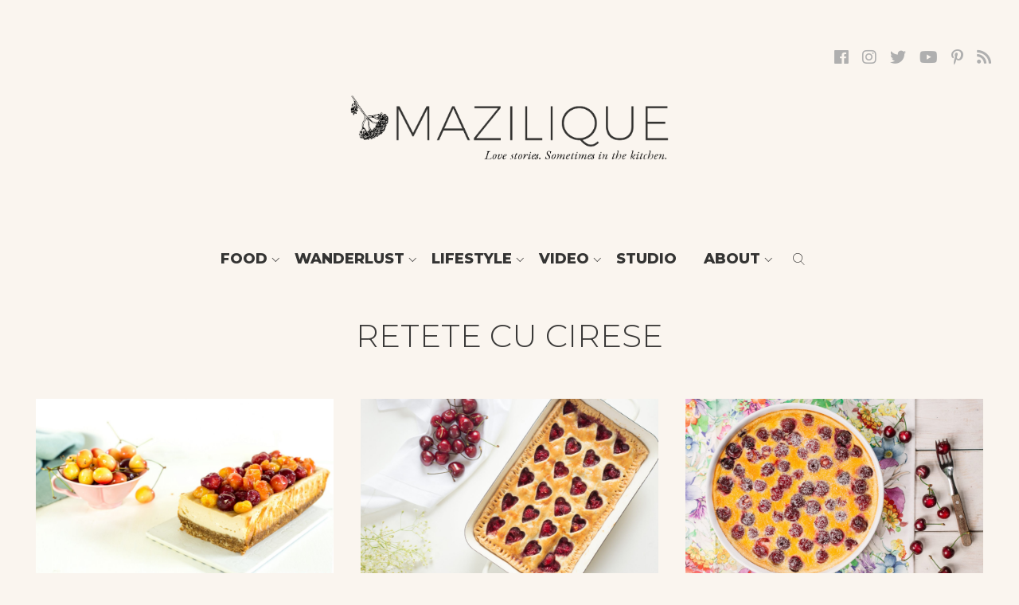

--- FILE ---
content_type: text/html; charset=UTF-8
request_url: https://mazilique.ro/tag/retete-cu-cirese/
body_size: 12891
content:
<!DOCTYPE html><html lang="en-US" prefix="og: http://ogp.me/ns#"><head><meta charset="UTF-8" /><meta name="viewport" content="width=device-width, initial-scale=1.0, user-scalable=0"><title>retete cu cirese - Mazilique</title><link rel="stylesheet" href="https://fonts.googleapis.com/css?family=Montserrat%3A300%2C400%2C500%2C800%7CEB%20Garamond%3A400i%2C500i%7CWork%20Sans%3A300%2C600&subset=latin-ext" /><link rel="profile" href="http://gmpg.org/xfn/11" /><link rel="shortcut icon" href="https://mazilique.ro/wp-content/themes/mazilique-v2/favicon.png" type="image/x-icon"><link rel="stylesheet" href="https://mazilique.ro/wp-content/themes/mazilique-v2/style.css" type="text/css" media="screen" /><link rel="stylesheet" href="https://mazilique.ro/wp-content/themes/mazilique-v2/js/lvd-icons/style.css"><link rel="stylesheet" href="https://mazilique.ro/wp-content/themes/mazilique-v2/font-mazi/stylesheet.css"><link rel="stylesheet" href="https://mazilique.ro/wp-content/themes/mazilique-v2/js/swiper/dist/css/swiper.min.css"><link rel="stylesheet" href="https://use.fontawesome.com/releases/v5.0.12/css/all.css" integrity="sha384-G0fIWCsCzJIMAVNQPfjH08cyYaUtMwjJwqiRKxxE/rx96Uroj1BtIQ6MLJuheaO9" crossorigin="anonymous"> <script src="https://ajax.googleapis.com/ajax/libs/jquery/2.1.3/jquery.min.js"></script> <link rel="canonical" href="https://mazilique.ro/tag/retete-cu-cirese/" /><meta property="og:locale" content="en_US" /><meta property="og:type" content="object" /><meta property="og:title" content="retete cu cirese - Mazilique" /><meta property="og:url" content="https://mazilique.ro/tag/retete-cu-cirese/" /><meta property="og:site_name" content="Mazilique" /><link rel='dns-prefetch' href='//maxcdn.bootstrapcdn.com' /><link rel="alternate" type="application/rss+xml" title="Mazilique &raquo; Feed" href="https://mazilique.ro/feed/" /><link rel="alternate" type="application/rss+xml" title="Mazilique &raquo; Comments Feed" href="https://mazilique.ro/comments/feed/" /><link rel="alternate" type="application/rss+xml" title="Mazilique &raquo; retete cu cirese Tag Feed" href="https://mazilique.ro/tag/retete-cu-cirese/feed/" /><style type="text/css">img.wp-smiley,img.emoji{display:inline!important;border:none!important;box-shadow:none!important;height:1em!important;width:1em!important;margin:0 .07em!important;vertical-align:-0.1em!important;background:none!important;padding:0!important}</style><link rel='stylesheet' id='wp-block-library-css'  href='https://mazilique.ro/wp-includes/css/dist/block-library/style.min.css?ver=5.1.19' type='text/css' media='all' /><link rel='stylesheet' id='ivory-search-styles-css'  href='https://mazilique.ro/wp-content/plugins/add-search-to-menu/public/css/ivory-search.css?ver=4.1.7' type='text/css' media='all' /><link rel='stylesheet' id='sb_instagram_styles-css'  href='https://mazilique.ro/wp-content/plugins/instagram-feed/css/sb-instagram.min.css?ver=1.11.2' type='text/css' media='all' /><link rel='stylesheet' id='sb-font-awesome-css'  href='https://maxcdn.bootstrapcdn.com/font-awesome/4.7.0/css/font-awesome.min.css' type='text/css' media='all' /><link rel='stylesheet' id='addtoany-css'  href='https://mazilique.ro/wp-content/plugins/add-to-any/addtoany.min.css?ver=1.15' type='text/css' media='all' /><style id='rocket-lazyload-inline-css' type='text/css'>.rll-youtube-player{position:relative;padding-bottom:56.23%;height:0;overflow:hidden;max-width:100%;background:#000;margin:5px}.rll-youtube-player iframe{position:absolute;top:0;left:0;width:100%;height:100%;z-index:100;background:0 0}.rll-youtube-player img{bottom:0;display:block;left:0;margin:auto;max-width:100%;width:100%;position:absolute;right:0;top:0;border:none;height:auto;cursor:pointer;-webkit-transition:.4s all;-moz-transition:.4s all;transition:.4s all}.rll-youtube-player img:hover{-webkit-filter:brightness(75%)}.rll-youtube-player .play{height:72px;width:72px;left:50%;top:50%;margin-left:-36px;margin-top:-36px;position:absolute;background:url(https://mazilique.ro/wp-content/plugins/wp-rocket/inc/front/img/youtube.png) no-repeat;cursor:pointer}</style> <script type='text/javascript' src='https://mazilique.ro/wp-includes/js/jquery/jquery.js?ver=1.12.4'></script> <script type='text/javascript' src='https://mazilique.ro/wp-includes/js/jquery/jquery-migrate.min.js?ver=1.4.1'></script> <script type='text/javascript' src='https://mazilique.ro/wp-content/plugins/add-to-any/addtoany.min.js?ver=1.1'></script> <link rel='https://api.w.org/' href='https://mazilique.ro/wp-json/' /><link rel="EditURI" type="application/rsd+xml" title="RSD" href="https://mazilique.ro/xmlrpc.php?rsd" /><link rel="wlwmanifest" type="application/wlwmanifest+xml" href="https://mazilique.ro/wp-includes/wlwmanifest.xml" /><meta name="generator" content="WordPress 5.1.19" /> <script data-cfasync="false">window.a2a_config=window.a2a_config||{};a2a_config.callbacks=[];a2a_config.overlays=[];a2a_config.templates={};
a2a_config.icon_color="#faf5f1,#afafb0";
(function(d,s,a,b){a=d.createElement(s);b=d.getElementsByTagName(s)[0];a.async=1;a.src="https://static.addtoany.com/menu/page.js";b.parentNode.insertBefore(a,b);})(document,"script");</script> <style>button#responsive-menu-button,#responsive-menu-container{display:none;-webkit-text-size-adjust:100%}@media screen and (max-width:800px){#responsive-menu-container{display:block;position:fixed;top:0;bottom:0;z-index:99998;padding-bottom:5px;margin-bottom:-5px;outline:1px solid transparent;overflow-y:auto;overflow-x:hidden}#responsive-menu-container .responsive-menu-search-box{width:100%;padding:0 2%;border-radius:2px;height:50px;-webkit-appearance:none}#responsive-menu-container.push-left,#responsive-menu-container.slide-left{transform:translateX(-100%);-ms-transform:translateX(-100%);-webkit-transform:translateX(-100%);-moz-transform:translateX(-100%)}.responsive-menu-open #responsive-menu-container.push-left,.responsive-menu-open #responsive-menu-container.slide-left{transform:translateX(0);-ms-transform:translateX(0);-webkit-transform:translateX(0);-moz-transform:translateX(0)}#responsive-menu-container.push-top,#responsive-menu-container.slide-top{transform:translateY(-100%);-ms-transform:translateY(-100%);-webkit-transform:translateY(-100%);-moz-transform:translateY(-100%)}.responsive-menu-open #responsive-menu-container.push-top,.responsive-menu-open #responsive-menu-container.slide-top{transform:translateY(0);-ms-transform:translateY(0);-webkit-transform:translateY(0);-moz-transform:translateY(0)}#responsive-menu-container.push-right,#responsive-menu-container.slide-right{transform:translateX(100%);-ms-transform:translateX(100%);-webkit-transform:translateX(100%);-moz-transform:translateX(100%)}.responsive-menu-open #responsive-menu-container.push-right,.responsive-menu-open #responsive-menu-container.slide-right{transform:translateX(0);-ms-transform:translateX(0);-webkit-transform:translateX(0);-moz-transform:translateX(0)}#responsive-menu-container.push-bottom,#responsive-menu-container.slide-bottom{transform:translateY(100%);-ms-transform:translateY(100%);-webkit-transform:translateY(100%);-moz-transform:translateY(100%)}.responsive-menu-open #responsive-menu-container.push-bottom,.responsive-menu-open #responsive-menu-container.slide-bottom{transform:translateY(0);-ms-transform:translateY(0);-webkit-transform:translateY(0);-moz-transform:translateY(0)}#responsive-menu-container,#responsive-menu-container:before,#responsive-menu-container:after,#responsive-menu-container *,#responsive-menu-container *:before,#responsive-menu-container *:after{box-sizing:border-box;margin:0;padding:0}#responsive-menu-container #responsive-menu-search-box,#responsive-menu-container #responsive-menu-additional-content,#responsive-menu-container #responsive-menu-title{padding:25px 5%}#responsive-menu-container #responsive-menu,#responsive-menu-container #responsive-menu ul{width:100%}#responsive-menu-container #responsive-menu ul.responsive-menu-submenu{display:none}#responsive-menu-container #responsive-menu ul.responsive-menu-submenu.responsive-menu-submenu-open{display:block}#responsive-menu-container #responsive-menu ul.responsive-menu-submenu-depth-1 a.responsive-menu-item-link{padding-left:10%}#responsive-menu-container #responsive-menu ul.responsive-menu-submenu-depth-2 a.responsive-menu-item-link{padding-left:15%}#responsive-menu-container #responsive-menu ul.responsive-menu-submenu-depth-3 a.responsive-menu-item-link{padding-left:20%}#responsive-menu-container #responsive-menu ul.responsive-menu-submenu-depth-4 a.responsive-menu-item-link{padding-left:25%}#responsive-menu-container #responsive-menu ul.responsive-menu-submenu-depth-5 a.responsive-menu-item-link{padding-left:30%}#responsive-menu-container li.responsive-menu-item{width:100%;list-style:none}#responsive-menu-container li.responsive-menu-item a{width:100%;display:block;text-decoration:none;padding:0 5%;position:relative}#responsive-menu-container li.responsive-menu-item a .fa{margin-right:15px}#responsive-menu-container li.responsive-menu-item a .responsive-menu-subarrow{position:absolute;top:0;bottom:0;text-align:center;overflow:hidden}#responsive-menu-container li.responsive-menu-item a .responsive-menu-subarrow .fa{margin-right:0}button#responsive-menu-button .responsive-menu-button-icon-inactive{display:none}button#responsive-menu-button{z-index:99999;display:none;overflow:hidden;outline:none}button#responsive-menu-button img{max-width:100%}.responsive-menu-label{display:inline-block;font-weight:600;margin:0 5px;vertical-align:middle}.responsive-menu-label .responsive-menu-button-text-open{display:none}.responsive-menu-accessible{display:inline-block}.responsive-menu-accessible .responsive-menu-box{display:inline-block;vertical-align:middle}.responsive-menu-label.responsive-menu-label-top,.responsive-menu-label.responsive-menu-label-bottom{display:block;margin:0 auto}button#responsive-menu-button{padding:0 0;display:inline-block;cursor:pointer;transition-property:opacity,filter;transition-duration:0.15s;transition-timing-function:linear;font:inherit;color:inherit;text-transform:none;background-color:transparent;border:0;margin:0;overflow:visible}.responsive-menu-box{width:40px;height:16px;display:inline-block;position:relative}.responsive-menu-inner{display:block;top:50%;margin-top:-1px}.responsive-menu-inner,.responsive-menu-inner::before,.responsive-menu-inner::after{width:40px;height:2px;background-color:#3a3938;border-radius:4px;position:absolute;transition-property:transform;transition-duration:0.15s;transition-timing-function:ease}.responsive-menu-open .responsive-menu-inner,.responsive-menu-open .responsive-menu-inner::before,.responsive-menu-open .responsive-menu-inner::after{background-color:#3a3938}button#responsive-menu-button:hover .responsive-menu-inner,button#responsive-menu-button:hover .responsive-menu-inner::before,button#responsive-menu-button:hover .responsive-menu-inner::after,button#responsive-menu-button:hover .responsive-menu-open .responsive-menu-inner,button#responsive-menu-button:hover .responsive-menu-open .responsive-menu-inner::before,button#responsive-menu-button:hover .responsive-menu-open .responsive-menu-inner::after,button#responsive-menu-button:focus .responsive-menu-inner,button#responsive-menu-button:focus .responsive-menu-inner::before,button#responsive-menu-button:focus .responsive-menu-inner::after,button#responsive-menu-button:focus .responsive-menu-open .responsive-menu-inner,button#responsive-menu-button:focus .responsive-menu-open .responsive-menu-inner::before,button#responsive-menu-button:focus .responsive-menu-open .responsive-menu-inner::after{background-color:#3a3938}.responsive-menu-inner::before,.responsive-menu-inner::after{content:"";display:block}.responsive-menu-inner::before{top:-7px}.responsive-menu-inner::after{bottom:-7px}.responsive-menu-boring .responsive-menu-inner,.responsive-menu-boring .responsive-menu-inner::before,.responsive-menu-boring .responsive-menu-inner::after{transition-property:none}.responsive-menu-boring.is-active .responsive-menu-inner{transform:rotate(45deg)}.responsive-menu-boring.is-active .responsive-menu-inner::before{top:0;opacity:0}.responsive-menu-boring.is-active .responsive-menu-inner::after{bottom:0;transform:rotate(-90deg)}button#responsive-menu-button{width:40px;height:40px;position:fixed;top:20px;right:5%}button#responsive-menu-button .responsive-menu-box{color:#3a3938}.responsive-menu-open button#responsive-menu-button .responsive-menu-box{color:#3a3938}.responsive-menu-label{color:#fff;font-size:14px;line-height:13px}button#responsive-menu-button{display:inline-block;transition:transform 0.5s,background-color 0.5s}#responsive-menu-container{width:75%;left:0;transition:transform 0.5s;text-align:left;background:#fff}#responsive-menu-container #responsive-menu-wrapper{background:#fff}#responsive-menu-container #responsive-menu-additional-content{color:#fff}#responsive-menu-container .responsive-menu-search-box{background:#fff;border:2px solid #dadada;color:#333}#responsive-menu-container .responsive-menu-search-box:-ms-input-placeholder{color:#c7c7cd}#responsive-menu-container .responsive-menu-search-box::-webkit-input-placeholder{color:#c7c7cd}#responsive-menu-container .responsive-menu-search-box:-moz-placeholder{color:#c7c7cd;opacity:1}#responsive-menu-container .responsive-menu-search-box::-moz-placeholder{color:#c7c7cd;opacity:1}#responsive-menu-container .responsive-menu-item-link,#responsive-menu-container #responsive-menu-title,#responsive-menu-container .responsive-menu-subarrow{transition:background-color 0.5s,border-color 0.5s,color 0.5s}#responsive-menu-container #responsive-menu-title{background-color:#fff;color:#000;font-size:18px;text-align:left}#responsive-menu-container #responsive-menu-title a{color:#000;font-size:18px;text-decoration:none}#responsive-menu-container #responsive-menu-title a:hover{color:#000}#responsive-menu-container #responsive-menu-title:hover{background-color:#fff;color:#000}#responsive-menu-container #responsive-menu-title:hover a{color:#000}#responsive-menu-container #responsive-menu-title #responsive-menu-title-image{display:inline-block;vertical-align:middle;max-width:100%;margin-bottom:15px}#responsive-menu-container #responsive-menu-title #responsive-menu-title-image img{max-width:100%}#responsive-menu-container #responsive-menu>li.responsive-menu-item:first-child>a{border-top:1px solid #fff}#responsive-menu-container #responsive-menu li.responsive-menu-item .responsive-menu-item-link{font-size:15px}#responsive-menu-container #responsive-menu li.responsive-menu-item a{line-height:40px;border-bottom:1px solid #fff;color:#3a3938;background-color:#fff;height:40px}#responsive-menu-container #responsive-menu li.responsive-menu-item a:hover{color:#3a3938;background-color:#fff;border-color:#fff}#responsive-menu-container #responsive-menu li.responsive-menu-item a:hover .responsive-menu-subarrow{color:#777;border-color:#fff;background-color:#fff}#responsive-menu-container #responsive-menu li.responsive-menu-item a:hover .responsive-menu-subarrow.responsive-menu-subarrow-active{color:#777;border-color:#fff;background-color:#fff}#responsive-menu-container #responsive-menu li.responsive-menu-item a .responsive-menu-subarrow{right:0;height:40px;line-height:40px;width:40px;color:#777;border-left:1px solid #fff;background-color:#fff}#responsive-menu-container #responsive-menu li.responsive-menu-item a .responsive-menu-subarrow.responsive-menu-subarrow-active{color:#777;border-color:#fff;background-color:#fff}#responsive-menu-container #responsive-menu li.responsive-menu-item a .responsive-menu-subarrow.responsive-menu-subarrow-active:hover{color:#777;border-color:#fff;background-color:#fff}#responsive-menu-container #responsive-menu li.responsive-menu-item a .responsive-menu-subarrow:hover{color:#777;border-color:#fff;background-color:#fff}#responsive-menu-container #responsive-menu li.responsive-menu-current-item>.responsive-menu-item-link{background-color:#fff;color:#3a3938;border-color:#fff}#responsive-menu-container #responsive-menu li.responsive-menu-current-item>.responsive-menu-item-link:hover{background-color:#fff;color:#3a3938;border-color:#fff}#responsive-menu-container #responsive-menu ul.responsive-menu-submenu li.responsive-menu-item .responsive-menu-item-link{font-size:13px}#responsive-menu-container #responsive-menu ul.responsive-menu-submenu li.responsive-menu-item a{height:40px;line-height:40px;border-bottom:1px solid #f9e4de;color:#343433;background-color:#f9e4de}#responsive-menu-container #responsive-menu ul.responsive-menu-submenu li.responsive-menu-item a:hover{color:#343433;background-color:#f9e4de;border-color:#f9e4de}#responsive-menu-container #responsive-menu ul.responsive-menu-submenu li.responsive-menu-item a:hover .responsive-menu-subarrow{color:#fff;border-color:#f9e4de;background-color:#f9e4de}#responsive-menu-container #responsive-menu ul.responsive-menu-submenu li.responsive-menu-item a:hover .responsive-menu-subarrow.responsive-menu-subarrow-active{color:#fff;border-color:#f9e4de;background-color:#f9e4de}#responsive-menu-container #responsive-menu ul.responsive-menu-submenu li.responsive-menu-item a .responsive-menu-subarrow{right:0;height:40px;line-height:40px;width:40px;color:#fff;border-left:1px solid #f9e4de;background-color:#f9e4de}#responsive-menu-container #responsive-menu ul.responsive-menu-submenu li.responsive-menu-item a .responsive-menu-subarrow.responsive-menu-subarrow-active{color:#fff;border-color:#f9e4de;background-color:#f9e4de}#responsive-menu-container #responsive-menu ul.responsive-menu-submenu li.responsive-menu-item a .responsive-menu-subarrow.responsive-menu-subarrow-active:hover{color:#fff;border-color:#f9e4de;background-color:#f9e4de}#responsive-menu-container #responsive-menu ul.responsive-menu-submenu li.responsive-menu-item a .responsive-menu-subarrow:hover{color:#fff;border-color:#f9e4de;background-color:#f9e4de}#responsive-menu-container #responsive-menu ul.responsive-menu-submenu li.responsive-menu-current-item>.responsive-menu-item-link{background-color:#f9e4de;color:#343433;border-color:#f9e4de}#responsive-menu-container #responsive-menu ul.responsive-menu-submenu li.responsive-menu-current-item>.responsive-menu-item-link:hover{background-color:#f9e4de;color:#343433;border-color:#f9e4de}}</style><script>jQuery(document).ready(function($) {

    var ResponsiveMenu = {
        trigger: '#responsive-menu-button',
        animationSpeed: 500,
        breakpoint: 800,
        pushButton: 'off',
        animationType: 'slide',
        animationSide: 'left',
        pageWrapper: '',
        isOpen: false,
        triggerTypes: 'click',
        activeClass: 'is-active',
        container: '#responsive-menu-container',
        openClass: 'responsive-menu-open',
        accordion: 'off',
        activeArrow: '∟',
        inactiveArrow: '∟',
        wrapper: '#responsive-menu-wrapper',
        closeOnBodyClick: 'off',
        closeOnLinkClick: 'off',
        itemTriggerSubMenu: 'off',
        linkElement: '.responsive-menu-item-link',
        subMenuTransitionTime: 200,
        openMenu: function() {
            $(this.trigger).addClass(this.activeClass);
            $('html').addClass(this.openClass);
            $('.responsive-menu-button-icon-active').hide();
            $('.responsive-menu-button-icon-inactive').show();
            this.setButtonTextOpen();
            this.setWrapperTranslate();
            this.isOpen = true;
        },
        closeMenu: function() {
            $(this.trigger).removeClass(this.activeClass);
            $('html').removeClass(this.openClass);
            $('.responsive-menu-button-icon-inactive').hide();
            $('.responsive-menu-button-icon-active').show();
            this.setButtonText();
            this.clearWrapperTranslate();
            this.isOpen = false;
        },
        setButtonText: function() {
            if($('.responsive-menu-button-text-open').length > 0 && $('.responsive-menu-button-text').length > 0) {
                $('.responsive-menu-button-text-open').hide();
                $('.responsive-menu-button-text').show();
            }
        },
        setButtonTextOpen: function() {
            if($('.responsive-menu-button-text').length > 0 && $('.responsive-menu-button-text-open').length > 0) {
                $('.responsive-menu-button-text').hide();
                $('.responsive-menu-button-text-open').show();
            }
        },
        triggerMenu: function() {
            this.isOpen ? this.closeMenu() : this.openMenu();
        },
        triggerSubArrow: function(subarrow) {
            var sub_menu = $(subarrow).parent().siblings('.responsive-menu-submenu');
            var self = this;
            if(this.accordion == 'on') {
                /* Get Top Most Parent and the siblings */
                var top_siblings = sub_menu.parents('.responsive-menu-item-has-children').last().siblings('.responsive-menu-item-has-children');
                var first_siblings = sub_menu.parents('.responsive-menu-item-has-children').first().siblings('.responsive-menu-item-has-children');
                /* Close up just the top level parents to key the rest as it was */
                top_siblings.children('.responsive-menu-submenu').slideUp(self.subMenuTransitionTime, 'linear').removeClass('responsive-menu-submenu-open');
                /* Set each parent arrow to inactive */
                top_siblings.each(function() {
                    $(this).find('.responsive-menu-subarrow').first().html(self.inactiveArrow);
                    $(this).find('.responsive-menu-subarrow').first().removeClass('responsive-menu-subarrow-active');
                });
                /* Now Repeat for the current item siblings */
                first_siblings.children('.responsive-menu-submenu').slideUp(self.subMenuTransitionTime, 'linear').removeClass('responsive-menu-submenu-open');
                first_siblings.each(function() {
                    $(this).find('.responsive-menu-subarrow').first().html(self.inactiveArrow);
                    $(this).find('.responsive-menu-subarrow').first().removeClass('responsive-menu-subarrow-active');
                });
            }
            if(sub_menu.hasClass('responsive-menu-submenu-open')) {
                sub_menu.slideUp(self.subMenuTransitionTime, 'linear').removeClass('responsive-menu-submenu-open');
                $(subarrow).html(this.inactiveArrow);
                $(subarrow).removeClass('responsive-menu-subarrow-active');
            } else {
                sub_menu.slideDown(self.subMenuTransitionTime, 'linear').addClass('responsive-menu-submenu-open');
                $(subarrow).html(this.activeArrow);
                $(subarrow).addClass('responsive-menu-subarrow-active');
            }
        },
        menuHeight: function() {
            return $(this.container).height();
        },
        menuWidth: function() {
            return $(this.container).width();
        },
        wrapperHeight: function() {
            return $(this.wrapper).height();
        },
        setWrapperTranslate: function() {
            switch(this.animationSide) {
                case 'left':
                    translate = 'translateX(' + this.menuWidth() + 'px)'; break;
                case 'right':
                    translate = 'translateX(-' + this.menuWidth() + 'px)'; break;
                case 'top':
                    translate = 'translateY(' + this.wrapperHeight() + 'px)'; break;
                case 'bottom':
                    translate = 'translateY(-' + this.menuHeight() + 'px)'; break;
            }
            if(this.animationType == 'push') {
                $(this.pageWrapper).css({'transform':translate});
                $('html, body').css('overflow-x', 'hidden');
            }
            if(this.pushButton == 'on') {
                $('#responsive-menu-button').css({'transform':translate});
            }
        },
        clearWrapperTranslate: function() {
            var self = this;
            if(this.animationType == 'push') {
                $(this.pageWrapper).css({'transform':''});
                setTimeout(function() {
                    $('html, body').css('overflow-x', '');
                }, self.animationSpeed);
            }
            if(this.pushButton == 'on') {
                $('#responsive-menu-button').css({'transform':''});
            }
        },
        init: function() {
            var self = this;
            $(this.trigger).on(this.triggerTypes, function(e){
                e.stopPropagation();
                self.triggerMenu();
            });
            $(this.trigger).mouseup(function(){
                $(self.trigger).blur();
            });
            $('.responsive-menu-subarrow').on('click', function(e) {
                e.preventDefault();
                e.stopPropagation();
                self.triggerSubArrow(this);
            });
            $(window).resize(function() {
                if($(window).width() > self.breakpoint) {
                    if(self.isOpen){
                        self.closeMenu();
                    }
                } else {
                    if($('.responsive-menu-open').length>0){
                        self.setWrapperTranslate();
                    }
                }
            });
            if(this.closeOnLinkClick == 'on') {
                $(this.linkElement).on('click', function(e) {
                    e.preventDefault();
                    /* Fix for when close menu on parent clicks is on */
                    if(self.itemTriggerSubMenu == 'on' && $(this).is('.responsive-menu-item-has-children > ' + self.linkElement)) {
                        return;
                    }
                    old_href = $(this).attr('href');
                    old_target = typeof $(this).attr('target') == 'undefined' ? '_self' : $(this).attr('target');
                    if(self.isOpen) {
                        if($(e.target).closest('.responsive-menu-subarrow').length) {
                            return;
                        }
                        self.closeMenu();
                        setTimeout(function() {
                            window.open(old_href, old_target);
                        }, self.animationSpeed);
                    }
                });
            }
            if(this.closeOnBodyClick == 'on') {
                $(document).on('click', 'body', function(e) {
                    if(self.isOpen) {
                        if($(e.target).closest('#responsive-menu-container').length || $(e.target).closest('#responsive-menu-button').length) {
                            return;
                        }
                    }
                    self.closeMenu();
                });
            }
            if(this.itemTriggerSubMenu == 'on') {
                $('.responsive-menu-item-has-children > ' + this.linkElement).on('click', function(e) {
                    e.preventDefault();
                    self.triggerSubArrow($(this).children('.responsive-menu-subarrow').first());
                });
            }
        }
    };
    ResponsiveMenu.init();
});</script><script>(function(i,s,o,g,r,a,m){i['GoogleAnalyticsObject']=r;i[r]=i[r]||function(){
  (i[r].q=i[r].q||[]).push(arguments)},i[r].l=1*new Date();a=s.createElement(o),
  m=s.getElementsByTagName(o)[0];a.async=1;a.src=g;m.parentNode.insertBefore(a,m)
  })(window,document,'script','//www.google-analytics.com/analytics.js','ga');

  ga('create', 'UA-54933503-1', 'auto');
  ga('send', 'pageview');</script> </head><body><header class="lvd-header-full"><nav class="lvd-header"> <a href="https://mazilique.ro" class="lvd-logo-link"> <img src="https://mazilique.ro/wp-content/themes/mazilique-v2/images/logo-mazilique.png" class="lvd-logo" alt="Mazilique" /> </a><div class="lvd-menu"><div class="menu-meniu-sus-container"><ul id="menu-meniu-sus" class="menu"><li id="menu-item-4" class="menu-item menu-item-type-taxonomy menu-item-object-category menu-item-has-children menu-item-4 dir"><a href="https://mazilique.ro/category/food/">Food</a><ul class="sub-menu"><li id="menu-item-27" class="menu-item menu-item-type-taxonomy menu-item-object-category menu-item-27"><a href="https://mazilique.ro/category/food/my-favourites/">My Favourites</a></li><li id="menu-item-26" class="menu-item menu-item-type-taxonomy menu-item-object-category menu-item-26"><a href="https://mazilique.ro/category/food/light-healthy/">Light &#038; Healthy</a></li><li id="menu-item-25" class="menu-item menu-item-type-taxonomy menu-item-object-category menu-item-25"><a href="https://mazilique.ro/category/food/family-meals/">Family Meals</a></li><li id="menu-item-28" class="menu-item menu-item-type-taxonomy menu-item-object-category menu-item-28"><a href="https://mazilique.ro/category/food/party-food/">Party Food</a></li><li id="menu-item-29" class="menu-item menu-item-type-taxonomy menu-item-object-category menu-item-29"><a href="https://mazilique.ro/category/food/quick-easy/">Quick &#038; Easy</a></li><li id="menu-item-31" class="menu-item menu-item-type-taxonomy menu-item-object-category menu-item-31"><a href="https://mazilique.ro/category/food/sweets/">Fabulous desserts</a></li><li id="menu-item-32" class="menu-item menu-item-type-taxonomy menu-item-object-category menu-item-32"><a href="https://mazilique.ro/category/food/tips-tricks/">Tips &#038; Tricks</a></li><li id="menu-item-33" class="menu-item menu-item-type-taxonomy menu-item-object-category menu-item-33"><a href="https://mazilique.ro/category/food/vegetarian/">Vegetarian</a></li></ul></li><li id="menu-item-8" class="menu-item menu-item-type-taxonomy menu-item-object-category menu-item-has-children menu-item-8 dir"><a href="https://mazilique.ro/category/wanderlust/">Wanderlust</a><ul class="sub-menu"><li id="menu-item-36" class="menu-item menu-item-type-taxonomy menu-item-object-category menu-item-36"><a href="https://mazilique.ro/category/wanderlust/city-breaks/">City Breaks</a></li><li id="menu-item-39" class="menu-item menu-item-type-taxonomy menu-item-object-category menu-item-39"><a href="https://mazilique.ro/category/wanderlust/europe/">Europe</a></li><li id="menu-item-35" class="menu-item menu-item-type-taxonomy menu-item-object-category menu-item-35"><a href="https://mazilique.ro/category/wanderlust/asia/">Asia</a></li><li id="menu-item-37" class="menu-item menu-item-type-taxonomy menu-item-object-category menu-item-37"><a href="https://mazilique.ro/category/wanderlust/food-markets/">Food Markets</a></li><li id="menu-item-5882" class="menu-item menu-item-type-custom menu-item-object-custom menu-item-5882"><a href="http://mazilique.ro/category/romanian-discoveries/">Romanian Discoveries</a></li><li id="menu-item-5881" class="menu-item menu-item-type-custom menu-item-object-custom menu-item-5881"><a href="http://mazilique.ro/category/winter-wonderland/">Winter Wonderland</a></li></ul></li><li id="menu-item-5" class="menu-item menu-item-type-taxonomy menu-item-object-category menu-item-has-children menu-item-5 dir"><a href="https://mazilique.ro/category/lifestyle/">Lifestyle</a><ul class="sub-menu"><li id="menu-item-41" class="menu-item menu-item-type-taxonomy menu-item-object-category menu-item-41"><a href="https://mazilique.ro/category/lifestyle/beauty/">Beauty</a></li><li id="menu-item-42" class="menu-item menu-item-type-taxonomy menu-item-object-category menu-item-42"><a href="https://mazilique.ro/category/lifestyle/books/">Books</a></li><li id="menu-item-6785" class="menu-item menu-item-type-taxonomy menu-item-object-category menu-item-6785"><a href="https://mazilique.ro/category/lifestyle/cest-moi/">C&#8217;est Moi</a></li><li id="menu-item-43" class="menu-item menu-item-type-taxonomy menu-item-object-category menu-item-43"><a href="https://mazilique.ro/category/lifestyle/elegantly-wasted/">Elegantly Wasted</a></li><li id="menu-item-44" class="menu-item menu-item-type-taxonomy menu-item-object-category menu-item-44"><a href="https://mazilique.ro/category/lifestyle/entertaining/">Entertaining</a></li><li id="menu-item-5883" class="menu-item menu-item-type-custom menu-item-object-custom menu-item-5883"><a href="http://mazilique.ro/category/restaurants/">Restaurants</a></li><li id="menu-item-5884" class="menu-item menu-item-type-custom menu-item-object-custom menu-item-5884"><a href="http://mazilique.ro/category/shopping-lifestyle/">Shopping</a></li><li id="menu-item-46" class="menu-item menu-item-type-taxonomy menu-item-object-category menu-item-46"><a href="https://mazilique.ro/category/lifestyle/specimen-days/">Specimen Days</a></li></ul></li><li id="menu-item-7" class="menu-item menu-item-type-taxonomy menu-item-object-category menu-item-has-children menu-item-7 dir"><a href="https://mazilique.ro/category/video/">Video</a><ul class="sub-menu"><li id="menu-item-5888" class="menu-item menu-item-type-taxonomy menu-item-object-category menu-item-5888"><a href="https://mazilique.ro/category/video/">All Videos</a></li><li id="menu-item-5875" class="menu-item menu-item-type-custom menu-item-object-custom menu-item-5875"><a href="http://mazilique.ro/category/kitchen-victim">Kitchen Victim</a></li></ul></li><li id="menu-item-10498" class="menu-item menu-item-type-custom menu-item-object-custom menu-item-10498"><a href="http://www.maziliquestudio.ro">Studio</a></li><li id="menu-item-5876" class="menu-item menu-item-type-taxonomy menu-item-object-category menu-item-has-children menu-item-5876 dir"><a href="https://mazilique.ro/category/about/">About</a><ul class="sub-menu"><li id="menu-item-5880" class="menu-item menu-item-type-post_type menu-item-object-page menu-item-5880"><a href="https://mazilique.ro/about/">Meet Mazilique</a></li><li id="menu-item-6416" class="menu-item menu-item-type-custom menu-item-object-custom menu-item-6416"><a href="http://mazilique.ro/2014/08/frequently-asked-questions/">FAQ</a></li><li id="menu-item-5879" class="menu-item menu-item-type-post_type menu-item-object-page menu-item-5879"><a href="https://mazilique.ro/contact/">Contact</a></li><li id="menu-item-5874" class="menu-item menu-item-type-custom menu-item-object-custom menu-item-5874"><a href="http://mazilique.ro/tag/in-the-press/">In the press</a></li></ul></li></ul></div> <a id="searchShowHide" href="javascript: searchShowHide();"  class="lvd-header-search-button"><span class="icon-search"></span></a><div class="clear"></div></div></nav><div class="dropdown_search_full" style="display:none;"> <a href="javascript:void(0);" class="close-search">X </a><form method="get" id="searchform" class="lvd-search" action="https://mazilique.ro/"> <label class="hidden" for="s"></label> <a href="javascript:{}" onclick="document.getElementById('searchform').submit(); return false;" class="lvd-search-button"> <span class="icon-search"></span></a><input type="text" class="lvd-search-input" placeholder="SEARCH POSTS" value="" name="s" id="s" /></form><div class="clear"></div></div></header><div class="lvd-space-replace"></div><div class="lvd-header-social"> <a target="_blank" href="https://www.facebook.com/mazilique/"><i class="fab fa-facebook-f"></i></a> <a target="_blank" href="http://instagram.com/mazilique"><i class="fab fa-instagram"></i></a> <a target="_blank" href="https://twitter.com/mazilique"><i class="fab fa-twitter"></i></a> <a target="_blank" href="https://www.youtube.com/user/mazilique"><i class="fab fa-youtube"></i></a> <a target="_blank" href="http://www.pinterest.com/mazilique"><i class="fab fa-pinterest-p"></i></a> <a target="_blank" href="https://mazilique.ro/feed"><i class="fas fa-rss"></i></a></div><div class="lvd-header-spacer"></div><div class="lvd-category-title lvd-category-title-nobg"><h1> retete cu cirese</h1></div><div class="lvd-category-container"><article class="lvd-category-box"> <a class="lvd-category-box-photo" href="https://mazilique.ro/2018/06/cheesecake-cu-cirese-galbene/" title="Cheesecake cu cireșe galbene"  style="background-image:url('https://mazilique.ro/wp-content/uploads/2018/06/cheesecake-cu-cirese-1-1800x1200.jpg'); "></a><div class="lvd-category-box-info lvd-category-box-info-nobg "><div class="lvd-article-category-txt"><span class="post-category"><a href="https://mazilique.ro/category/deserturi-cu-fructe/">Deserturi cu fructe</a></span></div> <a href="https://mazilique.ro/2018/06/cheesecake-cu-cirese-galbene/" title="Cheesecake cu cireșe galbene"><h2 class="lvd-category-box-title-standard">Cheesecake cu cireșe galbene</h2></a></div></article><article class="lvd-category-box"> <a class="lvd-category-box-photo" href="https://mazilique.ro/2018/06/placinta-frageda-cu-cirese/" title="Plăcintă fragedă cu cireșe"  style="background-image:url('https://mazilique.ro/wp-content/uploads/2018/06/placinta-cu-cirese-1-1800x1200.jpg'); "></a><div class="lvd-category-box-info lvd-category-box-info-nobg "><div class="lvd-article-category-txt"><span class="post-category"><a href="https://mazilique.ro/category/deserturi-cu-fructe/">Deserturi cu fructe</a></span></div> <a href="https://mazilique.ro/2018/06/placinta-frageda-cu-cirese/" title="Plăcintă fragedă cu cireșe"><h2 class="lvd-category-box-title-standard">Plăcintă fragedă cu cireșe</h2></a></div></article><article class="lvd-category-box"> <a class="lvd-category-box-photo" href="https://mazilique.ro/2018/06/clafoutis-a-la-liqueur-cu-cirese/" title="Clafoutis à la liqueur, cu cireșe"  style="background-image:url('https://mazilique.ro/wp-content/uploads/2018/06/Clafoutis-cu-cirese-1-1800x1200.jpg'); "></a><div class="lvd-category-box-info lvd-category-box-info-nobg "><div class="lvd-article-category-txt"><span class="post-category"><a href="https://mazilique.ro/category/video/">Video</a></span></div> <a href="https://mazilique.ro/2018/06/clafoutis-a-la-liqueur-cu-cirese/" title="Clafoutis à la liqueur, cu cireșe"><h2 class="lvd-category-box-title-standard">Clafoutis à la liqueur, cu cireșe</h2></a></div></article><article class="lvd-category-box"> <a class="lvd-category-box-photo" href="https://mazilique.ro/2016/06/ficat-cu-cirese-sau-visine-glazurate-si-sos-de-vin-rosu/" title="Ficat cu cirese (sau visine) glazurate si sos de vin rosu"  style="background-image:url('https://mazilique.ro/wp-content/uploads/2016/06/Ficat-cu-visine-glazurate-si-sos-de-vin-rosu.jpg'); "></a><div class="lvd-category-box-info lvd-category-box-info-nobg "><div class="lvd-article-category-txt"><span class="post-category"><a href="https://mazilique.ro/category/food/">Food</a></span></div> <a href="https://mazilique.ro/2016/06/ficat-cu-cirese-sau-visine-glazurate-si-sos-de-vin-rosu/" title="Ficat cu cirese (sau visine) glazurate si sos de vin rosu"><h2 class="lvd-category-box-title-standard">Ficat cu cirese (sau visine) glazurate si sos de vin rosu</h2></a></div></article></div><div class="lvd-paginare"><div class="lvd-paginare-left"></div><div class="lvd-paginare-right"></div><div class="clear"></div></div> <script type="text/javascript">var sbiajaxurl = "https://mazilique.ro/wp-admin/admin-ajax.php";</script> <button id="responsive-menu-button"
class="responsive-menu-button responsive-menu-boring
responsive-menu-accessible"
type="button"
aria-label="Menu"> <span class="responsive-menu-box"> <span class="responsive-menu-inner"></span> </span></button><div id="responsive-menu-container" class="slide-left"><div id="responsive-menu-wrapper"><ul id="responsive-menu" class=""><li id="responsive-menu-item-4" class=" menu-item menu-item-type-taxonomy menu-item-object-category menu-item-has-children responsive-menu-item responsive-menu-item-has-children"><a href="https://mazilique.ro/category/food/" class="responsive-menu-item-link">Food<div class="responsive-menu-subarrow">∟</div></a><ul class='responsive-menu-submenu responsive-menu-submenu-depth-1'><li id="responsive-menu-item-27" class=" menu-item menu-item-type-taxonomy menu-item-object-category responsive-menu-item"><a href="https://mazilique.ro/category/food/my-favourites/" class="responsive-menu-item-link">My Favourites</a></li><li id="responsive-menu-item-26" class=" menu-item menu-item-type-taxonomy menu-item-object-category responsive-menu-item"><a href="https://mazilique.ro/category/food/light-healthy/" class="responsive-menu-item-link">Light &#038; Healthy</a></li><li id="responsive-menu-item-25" class=" menu-item menu-item-type-taxonomy menu-item-object-category responsive-menu-item"><a href="https://mazilique.ro/category/food/family-meals/" class="responsive-menu-item-link">Family Meals</a></li><li id="responsive-menu-item-28" class=" menu-item menu-item-type-taxonomy menu-item-object-category responsive-menu-item"><a href="https://mazilique.ro/category/food/party-food/" class="responsive-menu-item-link">Party Food</a></li><li id="responsive-menu-item-29" class=" menu-item menu-item-type-taxonomy menu-item-object-category responsive-menu-item"><a href="https://mazilique.ro/category/food/quick-easy/" class="responsive-menu-item-link">Quick &#038; Easy</a></li><li id="responsive-menu-item-31" class=" menu-item menu-item-type-taxonomy menu-item-object-category responsive-menu-item"><a href="https://mazilique.ro/category/food/sweets/" class="responsive-menu-item-link">Fabulous desserts</a></li><li id="responsive-menu-item-32" class=" menu-item menu-item-type-taxonomy menu-item-object-category responsive-menu-item"><a href="https://mazilique.ro/category/food/tips-tricks/" class="responsive-menu-item-link">Tips &#038; Tricks</a></li><li id="responsive-menu-item-33" class=" menu-item menu-item-type-taxonomy menu-item-object-category responsive-menu-item"><a href="https://mazilique.ro/category/food/vegetarian/" class="responsive-menu-item-link">Vegetarian</a></li></ul></li><li id="responsive-menu-item-8" class=" menu-item menu-item-type-taxonomy menu-item-object-category menu-item-has-children responsive-menu-item responsive-menu-item-has-children"><a href="https://mazilique.ro/category/wanderlust/" class="responsive-menu-item-link">Wanderlust<div class="responsive-menu-subarrow">∟</div></a><ul class='responsive-menu-submenu responsive-menu-submenu-depth-1'><li id="responsive-menu-item-36" class=" menu-item menu-item-type-taxonomy menu-item-object-category responsive-menu-item"><a href="https://mazilique.ro/category/wanderlust/city-breaks/" class="responsive-menu-item-link">City Breaks</a></li><li id="responsive-menu-item-39" class=" menu-item menu-item-type-taxonomy menu-item-object-category responsive-menu-item"><a href="https://mazilique.ro/category/wanderlust/europe/" class="responsive-menu-item-link">Europe</a></li><li id="responsive-menu-item-35" class=" menu-item menu-item-type-taxonomy menu-item-object-category responsive-menu-item"><a href="https://mazilique.ro/category/wanderlust/asia/" class="responsive-menu-item-link">Asia</a></li><li id="responsive-menu-item-37" class=" menu-item menu-item-type-taxonomy menu-item-object-category responsive-menu-item"><a href="https://mazilique.ro/category/wanderlust/food-markets/" class="responsive-menu-item-link">Food Markets</a></li><li id="responsive-menu-item-5882" class=" menu-item menu-item-type-custom menu-item-object-custom responsive-menu-item"><a href="http://mazilique.ro/category/romanian-discoveries/" class="responsive-menu-item-link">Romanian Discoveries</a></li><li id="responsive-menu-item-5881" class=" menu-item menu-item-type-custom menu-item-object-custom responsive-menu-item"><a href="http://mazilique.ro/category/winter-wonderland/" class="responsive-menu-item-link">Winter Wonderland</a></li></ul></li><li id="responsive-menu-item-5" class=" menu-item menu-item-type-taxonomy menu-item-object-category menu-item-has-children responsive-menu-item responsive-menu-item-has-children"><a href="https://mazilique.ro/category/lifestyle/" class="responsive-menu-item-link">Lifestyle<div class="responsive-menu-subarrow">∟</div></a><ul class='responsive-menu-submenu responsive-menu-submenu-depth-1'><li id="responsive-menu-item-41" class=" menu-item menu-item-type-taxonomy menu-item-object-category responsive-menu-item"><a href="https://mazilique.ro/category/lifestyle/beauty/" class="responsive-menu-item-link">Beauty</a></li><li id="responsive-menu-item-42" class=" menu-item menu-item-type-taxonomy menu-item-object-category responsive-menu-item"><a href="https://mazilique.ro/category/lifestyle/books/" class="responsive-menu-item-link">Books</a></li><li id="responsive-menu-item-6785" class=" menu-item menu-item-type-taxonomy menu-item-object-category responsive-menu-item"><a href="https://mazilique.ro/category/lifestyle/cest-moi/" class="responsive-menu-item-link">C&#8217;est Moi</a></li><li id="responsive-menu-item-43" class=" menu-item menu-item-type-taxonomy menu-item-object-category responsive-menu-item"><a href="https://mazilique.ro/category/lifestyle/elegantly-wasted/" class="responsive-menu-item-link">Elegantly Wasted</a></li><li id="responsive-menu-item-44" class=" menu-item menu-item-type-taxonomy menu-item-object-category responsive-menu-item"><a href="https://mazilique.ro/category/lifestyle/entertaining/" class="responsive-menu-item-link">Entertaining</a></li><li id="responsive-menu-item-5883" class=" menu-item menu-item-type-custom menu-item-object-custom responsive-menu-item"><a href="http://mazilique.ro/category/restaurants/" class="responsive-menu-item-link">Restaurants</a></li><li id="responsive-menu-item-5884" class=" menu-item menu-item-type-custom menu-item-object-custom responsive-menu-item"><a href="http://mazilique.ro/category/shopping-lifestyle/" class="responsive-menu-item-link">Shopping</a></li><li id="responsive-menu-item-46" class=" menu-item menu-item-type-taxonomy menu-item-object-category responsive-menu-item"><a href="https://mazilique.ro/category/lifestyle/specimen-days/" class="responsive-menu-item-link">Specimen Days</a></li></ul></li><li id="responsive-menu-item-7" class=" menu-item menu-item-type-taxonomy menu-item-object-category menu-item-has-children responsive-menu-item responsive-menu-item-has-children"><a href="https://mazilique.ro/category/video/" class="responsive-menu-item-link">Video<div class="responsive-menu-subarrow">∟</div></a><ul class='responsive-menu-submenu responsive-menu-submenu-depth-1'><li id="responsive-menu-item-5888" class=" menu-item menu-item-type-taxonomy menu-item-object-category responsive-menu-item"><a href="https://mazilique.ro/category/video/" class="responsive-menu-item-link">All Videos</a></li><li id="responsive-menu-item-5875" class=" menu-item menu-item-type-custom menu-item-object-custom responsive-menu-item"><a href="http://mazilique.ro/category/kitchen-victim" class="responsive-menu-item-link">Kitchen Victim</a></li></ul></li><li id="responsive-menu-item-10498" class=" menu-item menu-item-type-custom menu-item-object-custom responsive-menu-item"><a href="http://www.maziliquestudio.ro" class="responsive-menu-item-link">Studio</a></li><li id="responsive-menu-item-5876" class=" menu-item menu-item-type-taxonomy menu-item-object-category menu-item-has-children responsive-menu-item responsive-menu-item-has-children"><a href="https://mazilique.ro/category/about/" class="responsive-menu-item-link">About<div class="responsive-menu-subarrow">∟</div></a><ul class='responsive-menu-submenu responsive-menu-submenu-depth-1'><li id="responsive-menu-item-5880" class=" menu-item menu-item-type-post_type menu-item-object-page responsive-menu-item"><a href="https://mazilique.ro/about/" class="responsive-menu-item-link">Meet Mazilique</a></li><li id="responsive-menu-item-6416" class=" menu-item menu-item-type-custom menu-item-object-custom responsive-menu-item"><a href="http://mazilique.ro/2014/08/frequently-asked-questions/" class="responsive-menu-item-link">FAQ</a></li><li id="responsive-menu-item-5879" class=" menu-item menu-item-type-post_type menu-item-object-page responsive-menu-item"><a href="https://mazilique.ro/contact/" class="responsive-menu-item-link">Contact</a></li><li id="responsive-menu-item-5874" class=" menu-item menu-item-type-custom menu-item-object-custom responsive-menu-item"><a href="http://mazilique.ro/tag/in-the-press/" class="responsive-menu-item-link">In the press</a></li></ul></li></ul><div id="responsive-menu-search-box"><form action="https://mazilique.ro" class="responsive-menu-search-form" role="search"> <input type="search" name="s" title="Search"
placeholder="Search"
class="responsive-menu-search-box"></form></div></div></div> <script type='text/javascript' src='https://mazilique.ro/wp-content/plugins/add-search-to-menu/public/js/ivory-search.js?ver=4.1.7'></script> <script type='text/javascript'>/* <![CDATA[ */ var sb_instagram_js_options = {"sb_instagram_at":"","font_method":"svg"}; /* ]]> */</script> <script type='text/javascript' src='https://mazilique.ro/wp-content/plugins/instagram-feed/js/sb-instagram.min.js?ver=1.11.2'></script> <script type='text/javascript' src='https://mazilique.ro/wp-includes/js/wp-embed.min.js?ver=5.1.19'></script> <script>(function(w, d){
	var b = d.getElementsByTagName("body")[0];
	var s = d.createElement("script"); s.async = true;
	s.src = !("IntersectionObserver" in w) ? "https://mazilique.ro/wp-content/plugins/wp-rocket/inc/front/js/lazyload-8.15.2.min.js" : "https://mazilique.ro/wp-content/plugins/wp-rocket/inc/front/js/lazyload-10.17.min.js";
	w.lazyLoadOptions = {
		elements_selector: "img,iframe",
		data_src: "lazy-src",
		data_srcset: "lazy-srcset",
		data_sizes: "lazy-sizes",
		skip_invisible: false,
		class_loading: "lazyloading",
		class_loaded: "lazyloaded",
		threshold: 300,
		callback_load: function(element) {
			if ( element.tagName === "IFRAME" && element.dataset.rocketLazyload == "fitvidscompatible" ) {
				if (element.classList.contains("lazyloaded") ) {
					if (typeof window.jQuery != "undefined") {
						if (jQuery.fn.fitVids) {
							jQuery(element).parent().fitVids();
						}
					}
				}
			}
		}
	}; // Your options here. See "recipes" for more information about async.
	b.appendChild(s);
}(window, document));

// Listen to the Initialized event
window.addEventListener('LazyLoad::Initialized', function (e) {
    // Get the instance and puts it in the lazyLoadInstance variable
	var lazyLoadInstance = e.detail.instance;

	var observer = new MutationObserver(function(mutations) {
		mutations.forEach(function(mutation) {
			lazyLoadInstance.update();
		} );
	} );

	var b      = document.getElementsByTagName("body")[0];
	var config = { childList: true, subtree: true };

	observer.observe(b, config);
}, false);</script> <script>function lazyLoadThumb(e){var t='<img src="https://i.ytimg.com/vi/ID/hqdefault.jpg">',a='<div class="play"></div>';return t.replace("ID",e)+a}function lazyLoadYoutubeIframe(){var e=document.createElement("iframe"),t="https://www.youtube.com/embed/ID?autoplay=1";t+=0===this.dataset.query.length?'':'&'+this.dataset.query;e.setAttribute("src",t.replace("ID",this.dataset.id)),e.setAttribute("frameborder","0"),e.setAttribute("allowfullscreen","1"),this.parentNode.replaceChild(e,this)}document.addEventListener("DOMContentLoaded",function(){var e,t,a=document.getElementsByClassName("rll-youtube-player");for(t=0;t<a.length;t++)e=document.createElement("div"),e.setAttribute("data-id",a[t].dataset.id),e.setAttribute("data-query", a[t].dataset.query),e.innerHTML=lazyLoadThumb(a[t].dataset.id),e.onclick=lazyLoadYoutubeIframe,a[t].appendChild(e)});</script><div id="sb_instagram" class="sbi sbi_mob_col_auto sbi_col_6" style="width:100%; padding-bottom: 10px; " data-id="4675253" data-num="12" data-res="auto" data-cols="6" data-options='{&quot;sortby&quot;: &quot;none&quot;, &quot;showbio&quot;: &quot;true&quot;,&quot;feedID&quot;: &quot;4675253&quot;, &quot;headercolor&quot;: &quot;&quot;, &quot;imagepadding&quot;: &quot;5&quot;,&quot;mid&quot;: &quot;M2E4MWE5Zg==&quot;, &quot;disablecache&quot;: &quot;false&quot;, &quot;sbiCacheExists&quot;: &quot;true&quot;,&quot;callback&quot;: &quot;N2YwMWFlMzlmMjg3NGE.xNGI5Nzg4YzNkMGQyZTQ1Nzc=&quot;, &quot;sbiHeaderCache&quot;: &quot;true&quot;}'><div class="sb_instagram_header" style="padding: 10px; padding-bottom: 0;"></div><div id="sbi_images" style="padding: 5px;"><div class="sbi_loader"></div></div><div id="sbi_load" class="sbi_hidden"><a class="sbi_load_btn" href="javascript:void(0);" style="display: none; "><span class="sbi_btn_text">Load More...</span><span class="sbi_loader sbi_hidden"></span></a><span class="sbi_follow_btn"><a href="https://www.instagram.com/" style="" target="_blank" rel="noopener"><i class="fa fab fa-instagram"></i>Follow on Instagram</a></span></div></div><div class="lvd-footer-spacer"></div><footer><div class="lvd-footersite"> <a href="https://mazilique.ro" class="lvd-logo-link-footer"> <img src="https://mazilique.ro/wp-content/themes/mazilique-v2/images/logo-mazilique.png" alt="Mazilique" /> </a><div class="lvd-menu-footer"><div class="menu-jos-container"><ul id="menu-jos" class="menu"><li id="menu-item-5898" class="menu-item menu-item-type-post_type menu-item-object-page menu-item-5898"><a href="https://mazilique.ro/contact/">Contact</a></li><li id="menu-item-5899" class="menu-item menu-item-type-post_type menu-item-object-page menu-item-5899"><a href="https://mazilique.ro/about/">Meet Mazilique</a></li><li id="menu-item-10373" class="menu-item menu-item-type-post_type menu-item-object-page menu-item-10373"><a href="https://mazilique.ro/arhiva/">Arhivă</a></li><li id="menu-item-11080" class="menu-item menu-item-type-post_type menu-item-object-page menu-item-11080"><a href="https://mazilique.ro/politica-de-confidentialitate/">Politica de confidentialitate</a></li></ul></div><div class="clear"></div></div><div class="lvd-footer-copyright">This blog runs on carbs and bubbly. &copy; 2006 - 2026 Cristina Mazilu. All rights reserved<div class="lvd-credit"> <a href="http://livedesign.ro">Designed by Live Design</a></div></div><div class="lvd-footer-social"> <a target="_blank" href="https://www.facebook.com/mazilique/"><i class="fab fa-facebook-f"></i></a> <a target="_blank" href="http://instagram.com/mazilique"><i class="fab fa-instagram"></i></a> <a target="_blank" href="https://twitter.com/mazilique"><i class="fab fa-twitter"></i></a> <a target="_blank" href="https://www.youtube.com/user/mazilique"><i class="fab fa-youtube"></i></a> <a target="_blank" href="http://www.pinterest.com/mazilique"><i class="fab fa-pinterest-p"></i></a> <a target="_blank" href="https://mazilique.ro/feed"><i class="fas fa-rss"></i></a></div><div class="clear"></div></div></footer>  <script src="https://mazilique.ro/wp-content/themes/mazilique-v2/js/lvd.js"></script>  <script src="https://mazilique.ro/wp-content/themes/mazilique-v2/js/swiper/dist/js/swiper.min.js"></script>  <script>var swiper1 = new Swiper('.swiper1', {
		slidesPerView: 3,
		autoHeight: true,
		spaceBetween: 0,
    loop: true,
    navigation: {
      nextEl: '.swiper-button-next',
      prevEl: '.swiper-button-prev',
    },
		pagination: {
			el: '.swiper-pagination1',
			clickable: true,
		},
		breakpoints: {
			1024: {
				slidesPerView: 3,
				spaceBetween: 0,
			},
			768: {
				slidesPerView: 2,
				spaceBetween: 0,
			},
			640: {
				slidesPerView: 1.3,
				spaceBetween: 0,
			},
			320: {
				slidesPerView: 1.3,
				spaceBetween: 0,
			}
		}
	});

  var swiper2 = new Swiper('.swiper2', {
		slidesPerView: 4,
		autoHeight: true,
		spaceBetween: 0,
    loop: true,
    navigation: {
      nextEl: '.swiper-button-next',
      prevEl: '.swiper-button-prev',
    },
		pagination: {
			el: '.swiper-pagination1',
			clickable: true,
		},
		breakpoints: {
			1024: {
				slidesPerView: 3,
				spaceBetween: 0,
			},
			768: {
				slidesPerView: 2,
				spaceBetween: 0,
			},
			640: {
				slidesPerView: 1.3,
				spaceBetween: 0,
			},
			320: {
				slidesPerView: 1.3,
				spaceBetween: 0,
			}
		}
	});</script> </body></html>
<!-- This website is like a Rocket, isn't it? Performance optimized by WP Rocket. Learn more: https://wp-rocket.me -->

--- FILE ---
content_type: text/css; charset=UTF-8
request_url: https://mazilique.ro/wp-content/themes/mazilique-v2/style.css
body_size: 7382
content:
/* Theme Name: Mazilique V2 LVD  */
/* Author: Live Design */
/* Author URI: http://livedesign.ro */

/* ----------------------- START general ----------------------- */
/* START Reset */
html, body, div, span,iframe, applet, object, h1, h2, h3, h4, h5, h6, p, blockquote,small, strike, strong, sub, sup, tt, var,dl, dt, dd, ul, li, fieldset, form, label, legend,table, caption, pre,a, abbr, acronym, address, big, cite, code,del, dfn, em, font, ins, kbd, q, s, samp, tbody, tfoot, thead, tr, th, td {margin:0; padding:0; border:0; outline:0; vertical-align:baseline; background:transparent;}
img {margin:0; padding:0; border:0; outline:0; text-decoration:none; background:transparent;}
ul {list-style: none;}
strong {font-weight: bold;}
:focus {outline: 0;}
/* END Reset */

body 	 		{background:#faf5ef; font-family: 'Work Sans', sans-serif; font-size:17px; font-weight:normal;	color:#45566C; word-wrap: break-word;}
a        	{color:#000; padding:0; margin:0; border:0; text-decoration:none;}
a:hover  	{color:#efc3b2; text-decoration:none; }
p 		 		{margin-bottom:20px;}
select 	 	{padding:0; margin:0; height:25px; line-height:25px;}
textarea 	{}
.rbtn 	 	{border:0;}

h1          {color:#4c5f77; font-size:22px;	margin-bottom:10px;}
h1 a 			  {text-decoration:none; color:#4c5f77}
h1 a:hover 	{text-decoration:none; color:#000000}

h2	{color:#4c5f77;font-size:22px;margin-bottom:10px;font-weight:400;}
h2 a {text-decoration:none; color:#000;}
h2 a:hover {text-decoration:none;}

h3 {color:#4c5f77; font-size:20px; margin-bottom:10px;}
h3 a  {text-decoration:none;}
h3 a:hover {text-decoration:none;}
h4, h5, h6 {font-size:14px;}

* { -webkit-box-sizing: border-box; -moz-box-sizing: border-box; -ms-box-sizing: border-box; box-sizing: border-box;}
input {-webkit-border-radius:0; border-radius:0;}
input {-webkit-appearance: none;}

/*  START alinieri + imagini WP */
.aligncenter {display: block; margin-left: auto; margin-right: auto;}
img.aligncenter {display: block; margin-left: auto;	margin-right: auto;}
img.alignleft {padding: 4px; margin: 0 7px 2px 0; display: inline;}
.alignleft {float: left;}
.alignright {float:right; margin-left:35px; margin-bottom:35px;}
/* END alinieri + imagini WP */

.clearfix, .clear {clear:both;}
.spacer10 {height:10px; font-size: 8px;}
.spacer15 {height:15px; font-size: 8px;}
.spacer20 {height:20px; font-size: 10px;}
.spacer30 {height:30px; font-size: 10px;}
.spacer40 {height:40px; font-size: 10px;}
.spacer60 {height:60px; font-size: 10px;}
.textspacer10 {margin-left:10px;}
.textspacer20 {margin-left:20px;}
.textspacer30 {margin-left:30px;}
.center {text-align:center;}

.lvd-breadcrumbs {font-size:12px; color:#999; padding:5px 40px 20px 40px;}
.lvd-meta {font-size:12px; color:#999; margin-bottom:20px;}
.lvd-block-spacer {height:80px;}
.lvd-block-spacer-slim {height:50px;}
/* ----------------------- END general ----------------------- */

/*---------------------- START HEADER -----------------------*/
.lvd-header-full{padding-top:15px; z-index:99999;}
.lvd-header {padding:64px 0; position:relative;}
.lvd-header-spacer {height:50px;}
.lvd-logo-link{width:400px;height:auto; display:block; margin:40px auto 100px auto; }
.lvd-logo {width:100%; height:auto;}

.lvd-header-social {position:absolute; top:60px; right:35px; z-index:999;}
.lvd-header-social a {display:inline-block; font-size:20px; color:#AFAFAF; margin-left:12px;}
.lvd-header-social a:hover {color:#efc3b2;}

.lvd-header-full-small {padding-top:0; position:fixed; right:0; left:0; top:0; /*border-bottom:1px solid #FFF !important;*/ height:80px;}
.lvd-header-small {position:fixed; padding:0 !important; top:0; right:0; left:0; background:#FFF; height:75px; z-index:999; -moz-animation-name: dropHeader;-moz-animation-iteration-count: once;-moz-animation-timing-function: ease-in;-moz-animation-duration: 0.3s;-webkit-animation-name: dropHeader;-webkit-animation-iteration-count: once;-webkit-animation-timing-function: ease-in;-webkit-animation-duration: 0.3s;}
.lvd-logo-link-small {position:absolute; left:40px; top:12px; width:190px !important; height:auto; margin:0 !important;}
.lvd-menu-small {max-width:1000px; margin:0 !important; text-align: right!important; position:absolute !important; right:40px; top:15px;}
.lvd-menu-small ul li {margin:0 0 0 24px !important; padding:0 5px !important; background:none !important; }
.lvd-space-replace {height:216px; display:none;}
.lvd-menu-small  .lvd-header-search-button {margin-left:28px;}
.lvd-space-replace-show {display:block !important;}

/* START Meniu */
.lvd-header-search-button {display:inline-block; vertical-align: top; margin:12px 10px 0 20px; font-size:15px; color:#3A3938;}
.menu-meniu-sus-container {display:inline-block;}


/*menu v2
.lvd-menu {max-width:1100px; margin:0 auto -84px auto; text-align:center; position:relative; z-index:2; font-family: 'Montserrat', sans-serif; }
.lvd-menu ul {
  background: darkorange;
    list-style: none;
    margin: 0;
    padding-left: 0;
}

.lvd-menu li {
   font-size:18px;  font-weight:800; text-transform:uppercase; padding:0 5px; color:#3A3938;

    display: block;
    float: left;
    padding: 1rem;
    position: relative;
    text-decoration: none;
  transition-duration: 0.5s;
}

.lvd-menu li a {
  color: #fff;
}

.lvd-menu li:hover,
.lvd-menu li:focus-within {
    background: red;
    cursor: pointer;
}

.lvd-menu li:focus-within a {
  outline: none;
}

.lvd-menu ul li ul {
    background: orange;
    visibility: hidden;
  opacity: 0;
  min-width: 5rem;
    position: absolute;
  transition: all 0.5s ease;
  margin-top: 1rem;
    left: 0;
  display: none;
}

.lvd-menu ul li:hover > ul,
.lvd-menu ul li:focus-within > ul,
.lvd-menu ul li ul:hover,
.lvd-menu ul li ul:focus {
  visibility: visible;
  opacity: 1;
  display: block
}

.lvd-menu ul li ul li {
    clear: both;
  width: 100%;
}

/*end menu v2*/



/**/
.lvd-menu {max-width:1100px; margin:0 auto -84px auto; text-align:center; position:relative; z-index:2; font-family: 'Montserrat', sans-serif; }
.lvd-menu ul {z-index: 999999;}
.lvd-menu ul .current-menu-item {}
.lvd-menu ul .current-menu-item a {}
.lvd-menu ul .current-menu-item a:hover {}
.lvd-menu ul .current-menu-item a:visited {}
.lvd-menu ul li {position:relative; display:inline-block; margin:0 12px; font-size:18px;  font-weight:800; text-transform:uppercase; padding:0 5px; color:#3A3938; vertical-align: top; zoom: 1;min-height:40px; line-height:40px;}
.lvd-menu ul li a {	color:#343433;}
.lvd-menu ul li:hover {  }
.lvd-menu ul li a:hover {color: #efc3b2;	}

/*level 2*/
.lvd-menu ul ul {position: absolute; top:40px; left:0; width:240px; padding:20px; background:#f9e4de;z-index: 99999; display:none;  border:0; box-shadow: 0 4px 4px -1px rgba(0, 0, 0, 0.2); text-align:left; }
.lvd-menu ul li:last-child ul {position: absolute; top:40px; right:0; left:auto !important; width:240px; padding:20px 10px; background:#f9e4de;z-index: 99999; display:none;  border:0; box-shadow: 0 4px 4px -1px rgba(0, 0, 0, 0.2); text-align:left; }

.lvd-menu.lvd-small ul ul {top:60px;}
.lvd-menu ul ul li {display:block !important; height:auto; text-align:left; padding:0;	font-weight:400; font-size:16px; text-transform: none; border:0 !important; float: none;	color:#FFF; width: calc(100% - 30px); margin: 10px 0 10px 10px; vertical-align:top; }
.lvd-menu ul ul li:hover {height:auto; border:0;}
.lvd-menu ul ul li a {margin:0; padding:0; display:inline-block;background:none; box-shadow:none;  height:auto; color:#343433;}
.lvd-menu ul ul li a:hover {background:none; box-shadow:none; color:#000; }


.lvd-menu ul li.hover, .lvd-menu ul li:hover {   background:none; box-shadow:none; z-index: 9999; cursor: default;}
.lvd-menu ul *.dir:hover {}
.lvd-menu ul *.dir {margin-right:0 !important; padding-right:2px !important;}
.lvd-menu ul *.dir::after { content: "\e902"; font-family: 'icomoon';  font-size:10px; width:10px; margin-left:5px; }
.lvd-menu ul ul *.dir::after  {content:none;}

/* -- Components override --*/
ul.dropdown-horizontal ul *.dir {  }
.lvd-menu ul, .lvd-menu ul ul {list-style: none;}
.lvd-menu ul li:hover > ul {display:block;}
/* END Meniu */

/*Search*/
.dropdown_search_full{position:fixed;top:0; left:0; right:0; bottom:0;width:100%;z-index:9999;animation-duration: 0.3s;animation-name: dropHeader;animation-timing-function: ease-in;background: rgba(255,255,255,0.95);box-shadow: 0 2px 2px -1px rgba(76, 95, 119, 0.1);}
.close-search {position:absolute; right:40px; top:40px; color:#343433; font-size:40px; font-family: 'Montserrat', sans-serif; }
.lvd-search {height:70px; line-height: 70px; display:block;  width:80%; margin:0 auto; padding-top:150px;}
.lvd-search-input {border-top:0;  border-right:0; border-left:0; border-bottom:2px solid #343433; height:80px; line-height: 80px; font-size:20px; width:calc(100% - 80px);padding:0; margin:0;  display:inline-block; vertical-align:top; background:transparent; }
.lvd-search-button {border-top:0;  border-right:0; border-left:0; border-bottom:2px solid #343433; height:80px; line-height: 80px; padding-bottom:10px; font-size:30px; text-align:center; padding:0; margin:0; width:80px; display:inline-block; vertical-align:top; color:#343433; background:transparent;  font-weight:bold; }


.lvd-ri-search .lvd-search {height:70px; line-height: 70px; display:block;  width:60%; margin:0 auto 60px auto; padding-top:0;}

/*--------------- END HEADER -----------------*/

/*-------------- START HOME -------------------*/

.lvd-banner-wide {max-width:900px; height:auto; margin:0 auto;}
.lvd-banner-wide img {max-width:100%; height:auto;}
.lvd-category-title h1 {text-align: center; font-size:40px; font-weight:300; font-family: 'Montserrat', sans-serif; text-transform: uppercase; margin:0 auto 35px auto; max-width:1190px; padding:40px 35px; background:#FFF; color:#3A3938; display:block;}
.lvd-category-title-nobg h1 {padding:20px 35px !important; background:none !important;}
.lvd-category-title-nobg2 h1 {padding:20px 35px 0 35px !important; background:none !important;}
.lvd-banner-wide p {margin-bottom:0;}
.addtoany_list {margin-left:-14px !important;}

.lvd-main {margin:0 auto; max-width:1100px; padding:0 35px;}
.lvd-main-photo {text-align: center;}
.lvd-main-photo img {vertical-align: bottom;}
.lvd-body-slim {max-width:900px; margin:0 auto;}

.lvd-article {/*background:#FFF;*/ margin-bottom:80px; padding-bottom:30px;}
.lvd-article-info {margin:0 auto; max-width:680px; padding:50px 0 0 0;}
.lvd-article-category-txt {margin-bottom:8px;}
.lvd-article-category-txt a { display:inline-block; height:22px; line-height:22px; padding:0 2px;  position:relative; z-index:2; font-size:20px; font-family: 'EB Garamond', serif; font-weight:normal; font-style: italic; color:#656565;}
.lvd-article img {max-width:100%; height:auto;}
.lvd-article h1 {font-family: 'Montserrat', sans-serif; text-transform: uppercase; font-size:40px; font-weight:300; color:#3A3938;}
.lvd-article h1.lvd-article-title-standard {font-size:34px;}
.lvd-article-excerpt {font-size:16px; line-height:1.4; color:#333; padding:15px 0; font-family: 'Work Sans', sans-serif; font-weight:300;}
.lvd-article-excerpt p {margin:0;}
.lvd-article-more {display:inline-block; font-family: 'Montserrat', sans-serif; text-transform: uppercase; font-weight: 500;font-size:16px;  color:#3A3938;}

.lvd-boxes {max-width:1260px; padding:0 35px; margin:0 auto;}
.lvd-box {float:left; width:50%; position:relative; min-height:554px;}
.lvd-box-photo {background-size: cover !important; background-position: center !important; position:absolute; top:0; right:0; bottom:0; left:0; display:block;}
.lvd-box-txt {padding:40px 40px 0 40px; min-height:554px;}
.lvd-article h1.lvd-article-title-boxes {font-size:34px;}
.lvd-article-boxes {margin-bottom:0 !important;}

.lvd-boxes-vert {max-width:1260px; padding:0 18px; margin:0 auto;}
.lvd-box-vert {float:left; width:calc(50% - 34px); margin:0 17px; position:relative;}
.lvd-box-photo-vert {background-size: cover !important; background-position: center !important; height:400px; width:100%; display:block;}
.lvd-box-txt-vert {padding:0 40px 0 40px;  min-height:100px;}


.lvd-category-container {max-width:1260px; padding:0 18px; margin:0 auto;}
.lvd-category-box {float:left; width:calc(33.333% - 34px); margin:0 17px 35px 17px; position:relative; min-height:380px;}
.lvd-category-box-photo {background-position: center !important; background-size: cover !important; display:block; height:230px; width:100%;}
.lvd-category-box img {max-width:100%; height:auto;}
.lvd-category-box-info {background:#FFF; min-height:180px; padding:20px 10px;  text-align: center;}
.lvd-category-box-info-nobg {min-height:90px !important; background:none !important;}
.lvd-category-box-info h2 {font-family: 'Montserrat', sans-serif; margin-top:8px; text-transform: uppercase; font-size:18px; line-height:1.2; font-weight:400; color:#3A3938;}
.lvd-category-box-category-txt a {font-size: 14px;font-family: 'EB Garamond', serif;font-weight: normal;font-style: italic;color: #656565;}

.ri-container {text-align:center;}
.ri-box {display:inline-block; width:calc(33.333% - 34px); margin:0 17px 35px 17px; position:relative;}
.ri-box-photo {background-position: center !important; background-size: cover !important; display:block; height:230px; width:100%;}
.ri-box img {max-width:100%; height:auto;}
.ri-box-info { min-height:80px; padding:20px;}
.ri-box-info h3 {font-family: 'Montserrat', sans-serif; margin-top:8px; font-size:18px; line-height:1.2; font-weight:800; color:#3A3938;}
.ri-container h2 {font-size: 30px;text-transform: uppercase;color: #F1C3A0;font-weight: 800;font-family: 'Montserrat', sans-serif; text-align:center; margin-bottom:20px;}
.ri-all {display:block; height:60px; line-height:60px; font-size:20px; font-family: 'Montserrat', sans-serif; font-weight: 800;  background:#F1C3A0; color:#3A3938; margin:0 17px 30px 17px;}

.lvd-archive-container {text-align:center; min-height:700px; }
.lvd-archive-container select {background:none; height:40px; line-height:40px; color:#000; font-family: 'Montserrat', sans-serif; font-size:16px; font-style: italic; border:0;}
.lvd-archive-container label, .lvd-archive-container span {display:none;}
.lvd-archive-container h1 {color:#343433; font-family: 'Montserrat', sans-serif; text-transform: uppercase; font-weight:300;}

/*swiper*/
.lvd-swiper {position:relative;}
.lvd-swiper-title {position:relative; text-align:center; font-size:34px; text-transform:uppercase; color:#3A3938; font-weight:300; font-family: 'Montserrat', sans-serif;}
.lvd-swiper-title-secondary {font-size:26px; color:#656565; text-align:center; font-family: 'EB Garamond', serif; font-weight: normal;font-style: italic;}
.lvd-swiper-content {width:100%; min-height:340px;}
.lvd-swiper-content .swiper-container {margin:0; height:100%; padding:12px 50px 20px 50px; }
.lvd-swiper-content .swiper-slide {}
.lvd-swiper-content .swiper-pagination {bottom:0 !important; z-index:99999;}
.lvd-swiper-content-mauve .lvd-box-swipe {min-height:530px; padding-bottom:50px;  border-top:2px solid #c04cfd;border-bottom:2px solid #c04cfd; border-left:1px solid #c04cfd; border-right:1px solid #c04cfd; position:relative; text-align:left;}
.lvd-swiper-content .swiper-pagination-bullet-active {background:#efc3b2;}
.lvd-box-swipe-photo {display:block; height:230px; width:100%; background-position: center !important; background-size: cover !important; background-color: rgba(0, 0, 0, 0.1); background-blend-mode: multiply; margin-bottom:10px;}
.lvd-box-swipe-title {font-size:15px; text-align:center; text-transform: uppercase;line-height:1.2; color:#3A3938; font-weight:500; font-family: 'Montserrat', sans-serif; padding:0 15%; }
.lvd-box-swipe-title  .lvd-article-category-txt {text-transform: none;}
.lvd-box-swipe-title-article a {color:#3A3938;}
.swiper-button-next.swiper-button-disabled, .swiper-button-prev.swiper-button-disabled {opacity:0.9 !important;}
.swiper-button-next{
background:#faf5ef ;
margin-top: 0px!important;
position: absolute;
top: 38%!important;
right: 0 !important;
width: 50px!important;
height:340px !important;
transform: translateY(-50%)!important;
background-size: 25px 25px !important;
}
.swiper-button-prev{
  background:#faf5ef ;
  position: absolute!important;
  top: 38%!important;
  left: 0!important;
  width: 50px!important;
  height:340px !important;margin-top: 0px!important;
  background-size: 25px 25px !important;
  transform: translateY(-50%)!important;

}

/*end swiper*/
/*-------------- END HOME -------------------*/

.lvd-anchor {position: absolute;z-index: -1;left: 0;margin-top: -100px;}
.lvd-paginare {max-width:900px; margin:0 auto 80px auto; text-transform: uppercase;}
.lvd-paginare-left {float:left; width:50%;}
.lvd-paginare-right {float:right; width:50%; text-align:right;}
.lvd-paginare-left a, .lvd-paginare-right a {display:inline-block; padding:0 20px; height:50px; line-height:50px; text-align:center; font-size:20px; font-weight:300; font-family: 'Montserrat', sans-serif; color:#3A3938;}
.lvd-home-paginare {font-family: 'Montserrat', sans-serif;
    text-transform: uppercase;
    font-size: 30px;
    font-weight: 300;
    color: #3A3938; text-align: center;}


/*Single*/
.lvd-body {margin:0 auto; max-width:1100px; padding:0 35px;}
.lvd-single-main img {max-width:100%; height:auto; vertical-align: bottom;}

.lvd-single-post {color:#666666;}
.lvd-single-category {margin:0 auto; max-width:680px; padding:60px 0 0 0;}
.lvd-single-post h1 {font-family: 'Montserrat', sans-serif; text-transform: uppercase; font-size:40px; font-weight:300; color:#3A3938; margin:0 auto; max-width:680px;}
.lvd-single-date {margin:0 auto 40px auto; max-width:680px; padding:15px 0 0 0; color:#999;  font-size:14px;}

.lvd-single-text {margin: 0 auto; max-width:680px;}
.lvd-single-text a {color:#000;}
.lvd-single-text a:hover{color:#efc3b2;}
.lvd-single-post h2 {font-size:22px; line-height:1.2; font-weight:300; margin-bottom:20px; color:#000; padding:0 88px;}
.lvd-single-post h3 {font-size:20px; line-height:1.2; font-weight:300; margin-bottom:20px; color:#000;}
.lvd-single-post p {margin-bottom:38px; padding:0;  font-size:17px; font-weight:300; color:#333; line-height:1.4; font-family: 'Work Sans', sans-serif;}
.lvd-single-post ul {margin-bottom:20px; padding:0 188px 0 88px;}
.lvd-single-post li {padding:0 0 10px 20px;}
.lvd-single-post img {max-width: 100%; height:auto; vertical-align: bottom; margin-left:auto; margin-right:auto;}
.lvd-single-post img.mazilique-poza-mare {max-width: calc(100% + 350px); height:auto; vertical-align: bottom; margin-left:-175px; margin-right:-175px;}
.lvd-single-post img.mazilique-imagine-mica {max-width:100%; height:auto; vertical-align: bottom; margin-left:0; margin-right:0;}
.gallery-columns-2 {width: calc(100% + 176px); height:auto; vertical-align: bottom; margin-left:-88px  !important; margin-right:-88px  !important;}
.gallery-columns-2 dl.gallery-item {border:0; overflow:hidden; margin-bottom:60px;}
.gallery-columns-2 dl.gallery-item img {max-width:100%; height:auto; border:4px solid #faf5ef !important;}

.lvd-single-tags {padding:20px 0 50px 0; position:relative; margin:0 auto; max-width:680px; border-top:1px solid #DDD;}
.lvd-single-tags span.lvd-tag-title { font-size:14px; font-family: 'Montserrat', sans-serif; text-transform: uppercase;  font-weight:800; color:#3A3938; margin-left:3px; margin-right:5px; display:inline-block; vertical-align: middle;}
.lvd-single-tags span.lvd-tag {}
.lvd-single-tags a {color:#666666; font-size:14px; display:inline-block; margin-left:3px; vertical-align: middle;}
.lvd-single-txt li:before {content: "\e90a";font-family: 'icomoon' !important;speak: none;font-style: normal;font-weight: normal;font-variant: normal;text-transform: none;color:#666666;line-height: 1;margin-right:10px;/* Better Font Rendering =========== */-webkit-font-smoothing: antialiased;-moz-osx-font-smoothing: grayscale;}
.lvd-single-txt img {max-width:100%; height:auto;}
.lvd-single-related {margin:0; padding:0 7px;}
.lvd-single-related-title {font-size: 30px; font-weight: 300; margin-bottom: 20px; }
.lvd-single-related-box{ float:left; width: calc(33.3333% - 14px); margin:10px 7px;}
.lvd-single-related-box img {max-width:100%; height:auto; margin-left:0; margin-right:0;}
.lvd-single-related-title-item {font-size:12px; font-weight:400;  text-align: center;padding:5px 0 ; font-style: italic;}
.lvd-single-related-title-item  {color:#c9a950;}
.lvd-single-related-box a:hover .lvd-single-related-title-item {color:#000;}
.lvd-single-photo-profile {margin:0 40px 30px 40px; width:200px; float:left;}
.lvd-single-photo-profile img {max-width:100%; height:auto;}
.lvd-single-related-category {position:relative; margin:0 7px; text-align:center; margin-bottom:0; }
.lvd-single-related-category a {color:#c9a950;}
.lvd-single-related-category a:hover {color:#000;}
.lvd-single-related-category-line {position:absolute; top:16px; left:0; right:0; z-index:1; background:#EFD482; height:1px;}
.lvd-serie {margin:0 auto; text-align:center; max-width:500px; color:#aeaeae; font-size:12px; font-style: italic; font-weight:400;}

.mazilique-ingrediente {background:#FFF; padding:40px 60px 20px 60px; border-radius:2px; margin-bottom:40px; color:#333;}
.mazilique-ingrediente h2 {font-family: 'Montserrat', sans-serif; text-transform: uppercase; font-size:22px; font-weight:300; color:#3A3938; text-align:left; padding:0;}
.mazilique-ingrediente h3 {color:#3A3938; font-size:17px;}
.mazilique-ingrediente ul {padding:0;}

.lvd-single-post ul.reteta {background:#FFF; padding:40px 60px 20px 60px; border-radius:2px;  color:#333; margin:0 0 20px 0;}
.lvd-single-post ul.reteta ul.reteta {padding:0;}
/*Comentarii*/
.lvd-comments {margin:0 auto; max-width:1030px; padding:30px 35px;}
.lvd-single-comments-title {font-family: 'Montserrat', sans-serif; text-transform: uppercase; font-size:34px; font-weight:300; color:#3A3938; height:38px; line-height:38px; text-transform: uppercase; margin-bottom:15px; margin-left:5px; position:relative;}
.lvd-single-comments-title a { color:#3A3938;}
.lvd-comments-addyours {position:absolute; right:5px; top:0; font-size:20px; font-family: 'Montserrat', sans-serif; text-transform: uppercase; text-align:right;}
.lvd-comments-add {padding: 0;}
.lvd-comments-add-input {float:left; width:calc(50% - 10px); margin:5px;}
.lvd-comments-add-input input {border:1px solid #DDD; width:calc(100% - 2px); padding:0 10px; height:42px; line-height:42px; color:#777; font-weight:600; font-size:11px; text-align:center;}
.lvd-comments-add-input ::-webkit-input-placeholder {color:#777777; opacity:0.6;}
.lvd-comments-add-input :-moz-placeholder { /* Firefox 18- */color:#777777;opacity:0.6;}
.lvd-comments-add-input ::-moz-placeholder {  /* Firefox 19+ */color:#777777;opacity:0.6;}
.lvd-comments-add-input :-ms-input-placeholder {color:#777777;opacity:0.6;}

.lvd-comments-add-textarea {width:calc(100% - 10px); margin:5px;}
.lvd-comments-add-textarea textarea {border:1px solid #DDD; width:calc(100% - 2px); padding:10px; height:90px; color:#777777; font-weight:600; font-size:11px; text-align:left; font-family: 'Open Sans', sans-serif;}
.lvd-comments-add-textarea ::-webkit-input-placeholder {text-align: center; line-height:70px; color:#777777;opacity:0.6;}
.lvd-comments-add-textarea :-moz-placeholder { /* Firefox 18- */text-align: center; line-height:70px; color:#777777;opacity:0.6;}
.lvd-comments-add-textarea ::-moz-placeholder {  /* Firefox 19+ */text-align: center;  line-height:70px; color:#777777;opacity:0.6;}
.lvd-comments-add-textarea :-ms-input-placeholder {text-align: center; line-height:70px; color:#665b51;opacity:0.6;}
.lvd-comments-add-button input {border:0; display:block; float:right; margin-right:5px; background:transparent; color:#000; border-bottom:1px solid #000; font-weight:300; height:42px; line-height:42px; text-transform: uppercase; font-size:18px; text-align: center; padding:0;}
.cancel-comment-reply {text-align:center; }
.cancel-comment-reply a {display:inline-block;margin-bottom:10px;}
ol.commentlist { list-style:none; margin:0; padding:0; text-indent:0;  font-family: 'Montserrat', sans-serif;}
ol.commentlist li { margin-bottom:30px; background:#F6F1ED;padding:20px; }
ol.commentlist li.alt { }
ol.commentlist li.bypostauthor {}
ol.commentlist li.byuser {}
ol.commentlist li.comment-author-admin {}
ol.commentlist li.comment {  padding:30px 88px 30px 80px;  }
ol.commentlist li div.comment-author {}
ol.commentlist li div.vcard { font-size:14px; font-weight:bold; display:inline-block; margin-right:10px; }
ol.commentlist li div.vcard cite.fn { display:inline-block; font-style:normal; color:#3A3938; font-weight:500; text-transform:uppercase; font-family: 'Montserrat', sans-serif;}
ol.commentlist li div.vcard cite.fn a.url {}
ol.commentlist li div.vcard img.avatar { display:none;}
ol.commentlist li div.vcard img.avatar-32 {}
ol.commentlist li div.vcard img.photo {border-radius:50%;}
ol.commentlist li div.vcard span.says {display:none; color:#3A3938;}
ol.commentlist li div.commentmetadata {display:inline-block; color:#3A3938; }
ol.commentlist li div.comment-meta { font-size:13px; font-weight:300; margin:5px 0; }
ol.commentlist li div.comment-meta a {color:#3A3938;}
ol.commentlist li p {color:#777; font-size:15px; font-weight:300;  }
ol.commentlist li ul { font-size:16px; list-style:square; margin:0 0 1em 2em; }
ol.commentlist li div.reply { font-size:14px; font-weight:300; text-transform: uppercase; }
ol.commentlist li div.reply a { }
ol.commentlist li ul.children { list-style:none; margin:1em 0 0;  text-indent:0; }
ol.commentlist li ul.children li {}
ol.commentlist li ul.children li.alt {}
ol.commentlist li ul.children li.bypostauthor {}
ol.commentlist li ul.children li.byuser {}
ol.commentlist li ul.children li.comment {}
ol.commentlist li ul.children li.comment-author-admin {}
ol.commentlist li ul.children li.depth-2 { margin-left:20px; padding:10px;  }
ol.commentlist li ul.children li.depth-3 { margin-left:20px; padding:10px; }
ol.commentlist li ul.children li.depth-4 { margin-left:20px; padding:10px; }
ol.commentlist li ul.children li.depth-5 {}
ol.commentlist li ul.children li.odd {}
ol.commentlist li.even {  }
ol.commentlist li.odd {  }
ol.commentlist li.parent { }
ol.commentlist li.pingback {  }
ol.commentlist li.thread-alt { }
ol.commentlist li.thread-even {}
ol.commentlist li.thread-odd {}
li.bypostauthor, ol.commentlist li.bypostauthor li.bypostauthor{color: #000;}
ol.commentlist li.bypostauthor li {color:#000000; background:#f9e4de !important;}
ol.commentlist li.bypostauthor {color:#000000; background:#f9e4de !important;}
.comentarii_nav{background:#CC1B1F;color:#FFF;display:block;float:left;padding:3px;cursor:pointer;margin-right:10px;}


/*-------------- START PAGE -------------------*/
.lvd-pagetitle {margin-bottom:30px; text-align: center;}
.lvd-page-txt {max-width:700px; margin:0 auto; padding:50px 0; font-size:16px; font-weight:300; line-height:1.4; }
.lvd-page-txt h2 { font-size:28px; line-height:1.2; font-weight:300; margin-bottom:20px; }
.lvd-page-txt h3 { font-size:22px; line-height:1.2; font-weight:700; margin-bottom:20px;}
.lvd-page-txt p {margin-bottom:25px;}
.lvd-page-txt ul {margin-bottom:20px;}
.lvd-page-txt li {padding:0 0 10px 20px;}
.lvd-page-txt li:before {
  content: "\e90a";
	font-family: 'icomoon' !important;
  speak: none;
  font-style: normal;
  font-weight: normal;
  font-variant: normal;
  text-transform: none;
	color:#84c441;
  line-height: 1;
	margin-right:10px;
  /* Better Font Rendering =========== */
  -webkit-font-smoothing: antialiased;
  -moz-osx-font-smoothing: grayscale;
}
.lvd-page-txt img {max-width:100%; height:auto;}
.lvd-page-title {padding:40px 40px 0 40px; }
.lvd-page-title h1 {font-size:50px; font-weight:700; line-height:1.2; color:#4c5f77;}
.lvd-page-txt.lvd-page-txt-simple {padding-top:10px;}

blockquote
	{

	font-size:20px;
	line-height:1.2;
	margin-top:25px;
	margin-bottom:25px;
	padding-left: 20px;
	border-left:2px solid #efc3b2;
	margin-left:20px;
	}
/*-------------- END PAGE -------------------*/

.white404 {text-align:center; padding-top:60px;}


.modal {border-radius: 2px !important; padding: 15px 20px !important;}
.modal a.close-modal {top:0 !important; right:0 !important; text-align:center; line-height:30px; border-radius:0 2px 0 2px; background:#000 !important; background-image:none !important; color:#FFF!important; font-weight:300; text-indent: 1px !important}
.modal a.close-modal::before {content: 'X    '}
/* END Artist */

.page
{
max-width:700px;
margin:0 auto;
}

.page_title
{
max-width:700px;
margin:10px auto 30px auto;

}

.page_title_servicii
{
padding:0 120px;
margin:50px auto 30px auto;

}

.page_title h1
{
font-weight:700;
font-size:40px;
color:#5960b2;
font-family:'Ubuntu', sans-serif;
}


.lvd-insert {text-align:center; padding-bottom:40px;}

/*----------------- START FOOTER ------------------*/
.lvd-footersite{padding:60px 0 80px 0; min-height:310px;  background:#f9e4de; color:#FFFFFF;  font-size: 11px; font-weight:600;  line-height:20px;text-align:center; position:relative;}
.lvd-logo-link-footer {width:210px; height:auto; display:block; position:absolute; top:60px; left:35px;}
.lvd-logo-link-footer img { max-width:100%; height:auto;}
.lvd-menu-footer {text-align:left; margin-left:35px; padding-top:100px; font-family: 'Montserrat', sans-serif; font-weight:300; font-size:18px;}
.lvd-menu-footer li {display:inline-block; margin:0 30px 0 0; }
.lvd-footersite a {color:#3A3938;}
.lvd-footer-copyright {position:absolute; top:200px; left:35px; color:#3A3938; font-size:16px; font-weight:400;}
.lvd-footer-copyright a {color:#3A3938;}
.lvd-footer-social {position:absolute; top:70px; right:35px; text-align:right;}
.lvd-footer-social a {color:#3A3938; display:inline-block; font-size:20px; margin-left:16px;}
.lvd-credit {margin-top:10px; font-size:12px; text-align:left;}
/*--------------------------- END FOOTER --------------------------*/

.no-web {display:none;}

.hidden {
  display: none;
  -webkit-transition: display .5s ease;
  -moz-transition: display .5s ease;
  -o-transition: display .5s ease;
}

.sbi_load_btn, .sbi_follow_btn {display:none!important;}

/*------------------------------------------------ START CONDITIONAL ------------------------------------------------*/
@media \0screen {img { width: auto }} /* Prevent height distortion in IE8. */


/*mobile portrait*/
@media (min-width:320px) and (max-width:767px) {

.sbi_item {width:50% !important;}
.sbi_photo  {height:160px !important;}

.no-web {display:block;}
.lvd-block-spacer {height: 40px;}
.lvd-block-spacer-slim {height: 30px;}
/*---------------------- START HEADER -----------------------------*/
.lvd-header-full {padding-top:0; height:130px;}
.lvd-header {padding:34px 0 4px 0; border-top:0;}
.lvd-header-spacer {height:1px;}
.lvd-space-replace {height:150px; display:none;}
.lvd-logo-link{width:220px; margin:0; position:absolute; top:24px; left:20px; }
#responsive-menu-container {z-index:99999 !important;}
#responsive-menu-wrapper {padding:40px 20px !important;}
#responsive-menu-container .responsive-menu-search-box {border-bottom:1px solid #efc3b2 !important; border-left:0 !important;border-right:0 !important;border-top:0 !important;}
#responsive-menu-wrapper {font-family: 'Montserrat', sans-serif !important;}
.responsive-menu-subarrow { transform: rotate(-45deg);}
.responsive-menu-subarrow-active { transform: rotate(-90deg);}

.lvd-ri-search .lvd-search { width:100%; margin:0 auto 60px auto; }

.lvd-header-social {display:none;}

.lvd-header-full-small {padding-top:0; position:fixed; right:0; left:0; top:0; height:75px;}
.lvd-header-small {position:fixed; padding:0 !important; top:0; right:0; left:0; background:#FFF; height:75px; z-index:999; -moz-animation-name: dropHeader;-moz-animation-iteration-count: once;-moz-animation-timing-function: ease-in;-moz-animation-duration: 0.3s;-webkit-animation-name: dropHeader;-webkit-animation-iteration-count: once;-webkit-animation-timing-function: ease-in;-webkit-animation-duration: 0.3s;}
.lvd-logo-link-small {position:absolute; left:20px; top:18px; width:180px !important; height:auto; margin:0 !important;}
.lvd-menu-small {max-width:600px; margin:0 !important; text-align: right!important; position:absolute !important; right:40px; top:5px;}
.lvd-menu-small ul li {margin:0 0 0 64px !important; padding:0 !important; background:none !important; }


/* START Meniu */
.lvd-menu {display:none;}

.lvd-main {margin:0; padding:0 0 0 0;}
.lvd-main-photo {/*min-height:250px; display:block; background-size:cover !important; background-position:center !important;*/}
.lvd-main-photo img {/*display:none;*/}

.lvd-body-slim {margin:0 20px;}
.lvd-article-info {padding:20px 40px 50px 40px;}
.lvd-article h1 {font-size:30px;}
.lvd-article h1.lvd-article-title-standard {font-size:26px;}

.lvd-article {margin:0 0 0 0; padding-bottom:0;}

.lvd-paginare {margin:32px 5%; }
.lvd-home-paginare {font-size:22px; }

.lvd-boxes {padding:0;}
.lvd-box-mobile-left {float:left !important; width:30% !important; min-height:250px !important; margin-bottom:10px !important;}
.lvd-box-mobile-right {float:right !important; width:70% !important; min-height:250px !important; margin-bottom:10px !important;}
.lvd-box-txt {padding:30px 20px 0 20px;  min-height:250px;}
.lvd-box-mobile-left .lvd-article-info, .lvd-box-mobile-right .lvd-article-info {padding:0;}
.lvd-article h1.lvd-article-title-boxes {font-size:20px;}
.lvd-article-boxes {margin-bottom:0 !important;}
.lvd-picks-spacer-mobile {height:40px}

.lvd-boxes-vert {padding:0 20px; }
.lvd-box-vert {float:none; width:100%; margin:0 0 40px 0;}
.lvd-box-photo-vert {background-size: cover !important; background-position: center !important; height:250px; width:100%; display:block;}
.lvd-box-txt-vert {padding:0; min-height:50px;}
.lvd-box-vert .lvd-article-info {padding-bottom:0;}


/*swiper*/
.lvd-swiper-title {font-size:24px; padding:0 20px;}
.lvd-swiper-title-secondary {font-size:24px; padding:0 20px;}
.lvd-swiper-content .swiper-container {margin:0; height:100%; padding:16px 0 30px 0; }
.lvd-swiper-content .swiper-slide {}
.lvd-swiper-content .swiper-pagination {bottom:0 !important; z-index:99999;}
.lvd-swiper-content-mauve .lvd-box-swipe {min-height:530px; padding-bottom:50px; background:#FFF; border-top:2px solid #c04cfd;border-bottom:2px solid #c04cfd; border-left:1px solid #c04cfd; border-right:1px solid #c04cfd; position:relative; text-align:left;}
.lvd-swiper-content .swiper-pagination-bullet-active {background:#efc3b2;}
.lvd-box-swipe-photo {display:block; height:230px; width:100%; background-position: center !important; background-size: cover !important; background-color: rgba(0, 0, 0, 0.1); background-blend-mode: multiply; margin-bottom:10px;}
.lvd-box-swipe-title {font-size:15px; text-align:center; text-transform: uppercase;line-height:1.2; color:#3A3938; font-weight:400; font-family: 'Montserrat', sans-serif; padding:0 15%;}

.swiper-button-next.swiper-button-disabled, .swiper-button-prev.swiper-button-disabled {opacity:0 !important;}
.swiper-button-next{background:none !important;}
.swiper-button-prev{background:none !important;}

/*end swiper*/

.lvd-category-container {padding:0 20px;}
.lvd-category-box {float:none; width:100%; margin:0 0 30px 0; min-height:100px;}
.lvd-category-box-photo { height:230px;}
.lvd-category-box-info {min-height:50px; padding:20px 10px; }
.lvd-category-box-info h2 {margin-top:8px; font-size:18px; line-height:1.2;}

.ri-container {text-align:center;}
.ri-box {width:100%; margin:0 0 30px 0;}

.ri-container h2 {font-size: 30px;}
.ri-all { margin:0 0 30px 0;}


/*Single*/

.lvd-body {padding:0; margin-bottom:40px;}
.lvd-single-category {padding:30px 40px 0 40px;}
.lvd-single-post h1 {font-size:30px; padding:0 40px;}
.lvd-single-date {padding:10px 40px 0 40px; }
.lvd-single-text {margin:0;}


.lvd-single-post h2 {font-size:20px; color:#000; padding:0 30px;}
.lvd-single-post ul {margin-bottom:20px; padding:0 30px;}
.lvd-single-post p {padding:0 20px;  font-size:16px; line-height:1.4;}
.lvd-single-post img {max-width: 100%; height:auto; margin:0;}

.lvd-single-post img.mazilique-poza-mare {max-width: 100%; height:auto; margin:0;}
.lvd-single-post img.mazilique-imagine-mica {max-width: 100%; height:auto; margin:0;}
.gallery-columns-2 {max-width: 100%; height:auto; margin:0 !important;}
.gallery-columns-2 dl.gallery-item {margin-bottom:40px;}


.lvd-single-tags {padding:14px 30px;}

.lvd-single-tags {padding:20px;}

.mazilique-ingrediente { padding:40px; border-radius:0;}
.mazilique-ingrediente h2 { padding:0; font-size:30px;}
.mazilique-ingrediente h3 {font-size:18px;}
.mazilique-ingrediente ul {padding:0;}
.lvd-single-post ul.reteta {padding:40px 30px 20px 30px;  margin:0 0 20px 0;}

/*Comentarii*/
input[type=text],
input[type=email],
input[type=password],
textarea {
    -webkit-appearance: none;
    border-radius:0;
}

.lvd-single-comments {margin:0;}
.lvd-comments-add {padding:30px 0;}
.lvd-comments-add-input {float:none; width:calc(100% - 10px); }
.lvd-comments-add-input input {width:100%;}
.lvd-comments-add-textarea {width:calc(100% - 10px); margin:5px;}
.lvd-comments-add-textarea textarea {width:100%;}
ol.commentlist li { }
ol.commentlist li.comment {  padding:30px;  }
ol.commentlist li ul.children li.depth-2 {   }



.lvd-category-title h1 {font-size:30px;  margin-bottom:20px; padding:20px; background:#FFF; color:#3A3938; display:block;}


/*----------------- START FOOTER ------------------*/
.lvd-footersite{padding:60px 0; min-height:80px; }
.lvd-logo-link-footer {width:140px; position:relative; margin:0 auto; top:auto; left:auto;}
.lvd-menu-footer {text-align:center; margin:0 auto 10px auto; padding-top:10px; position:relative; right:auto; top:auto;}
.lvd-menu-footer li {display:block; margin:0 0 10px 0; }
.lvd-footer-copyright {position:relative; top:auto; left:auto; margin:20px;}
.lvd-footer-social {position:relative; top:auto; left:auto; right:auto; padding-top:20px; text-align:center;}
.lvd-footer-social a { margin-left:10px; margin-right:10px; display:inline-block;}
.lvd-credit {text-align:center;}
/*--------------------------- END FOOTER --------------------------*/

/*mobile landscape*/
@media (min-width:321px) {


}

/*tablet*/
/* ----------- iPad mini ----------- */

/* Portrait and Landscape */
@media only screen
  and (min-device-width: 768px)
  and (max-device-width: 1024px)
  and (-webkit-min-device-pixel-ratio: 1) {


/* ----------- iPad 3 and 4 ----------- */
/* Portrait and Landscape
@media only screen
  and (min-device-width: 768px)
  and (max-device-width: 1024px)
  and (-webkit-min-device-pixel-ratio: 2) {

} */

  }

/*------------------------------------------------ END CONDITIONAL ------------------------------------------------*/


--- FILE ---
content_type: text/css; charset=UTF-8
request_url: https://mazilique.ro/wp-content/themes/mazilique-v2/font-mazi/stylesheet.css
body_size: -183
content:
@font-face {
    font-family: 'Garamond Premiere Pro';
    src: url('subset-GaramondPremrPro-Smbd.woff2') format('woff2'),
        url('subset-GaramondPremrPro-Smbd.woff') format('woff');
    font-weight: 600;
    font-style: normal;
}

@font-face {
    font-family: 'Garamond Premier Pro';
    src: url('subset-GaramondPremrPro-SmbdIt.woff2') format('woff2'),
        url('subset-GaramondPremrPro-SmbdIt.woff') format('woff');
    font-weight: 600;
    font-style: italic;
}

@font-face {
    font-family: 'Garamond Premiere Pro';
    src: url('subset-GaramondPremrPro.woff2') format('woff2'),
        url('subset-GaramondPremrPro.woff') format('woff');
    font-weight: normal;
    font-style: normal;
}

@font-face {
    font-family: 'Garamond Premier Pro';
    src: url('subset-GaramondPremrPro-It.woff2') format('woff2'),
        url('subset-GaramondPremrPro-It.woff') format('woff');
    font-weight: normal;
    font-style: italic;
}



--- FILE ---
content_type: application/javascript; charset=UTF-8
request_url: https://mazilique.ro/wp-content/themes/mazilique-v2/js/lvd.js
body_size: -58
content:
//START Header Scroll Down
$(function() {
    $(window).scroll(function() {
        var scroll = $(window).scrollTop();
				if (scroll >= 800) {
            $(".lvd-header").addClass('lvd-header-small');
            $(".lvd-header-full").addClass('lvd-header-full-small');
						$(".lvd-logo-link").addClass('lvd-logo-link-small');
						$(".lvd-menu").addClass('lvd-menu-small');
            $(".lvd-space-replace").addClass('lvd-space-replace-show');


        } else {
            $(".lvd-header").removeClass('lvd-header-small');
            $(".lvd-header-full").removeClass('lvd-header-full-small');
						$(".lvd-logo-link").removeClass('lvd-logo-link-small');
						$(".lvd-menu").removeClass('lvd-menu-small');
            $(".lvd-space-replace").removeClass('lvd-space-replace-show');
        }
    });
});
//END Header Scroll Down\

//search
var showSearch=true;
$(document).ready(function()
  {
  $(".close-search").bind("click",function() { searchShowHide(); });

  });
function searchShowHide()
  {
  if(showSearch)
    {
    $(".dropdown_search_full").show(50);
    showSearch=false;
    }
  else{
    $(".dropdown_search_full").hide(50);
    showSearch=true;
    }
  }


--- FILE ---
content_type: text/plain
request_url: https://www.google-analytics.com/j/collect?v=1&_v=j102&a=1558837760&t=pageview&_s=1&dl=https%3A%2F%2Fmazilique.ro%2Ftag%2Fretete-cu-cirese%2F&ul=en-us%40posix&dt=retete%20cu%20cirese%20-%20Mazilique&sr=1280x720&vp=1280x720&_u=IEBAAEABAAAAACAAI~&jid=295748660&gjid=1028553184&cid=3752343.1768769067&tid=UA-54933503-1&_gid=1553964779.1768769067&_r=1&_slc=1&z=312371865
body_size: -449
content:
2,cG-4B0QG6Q76J